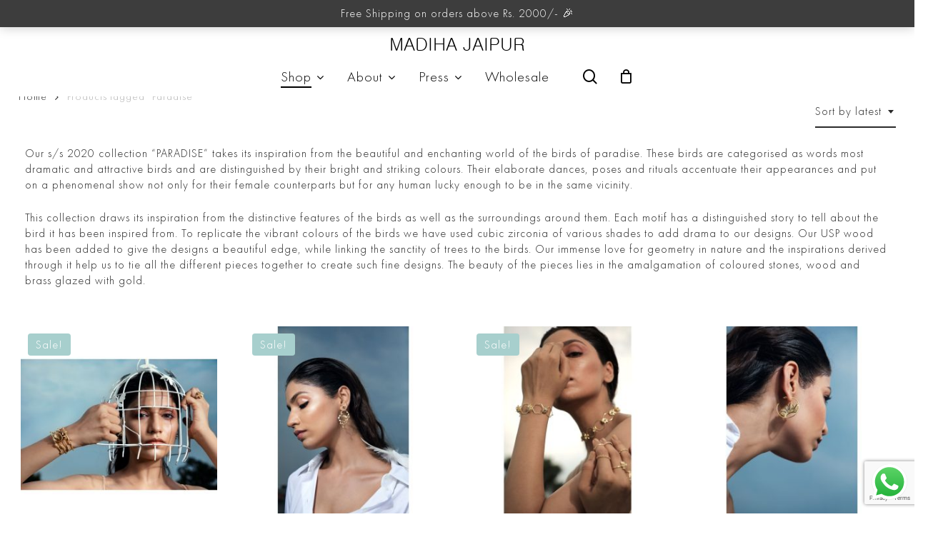

--- FILE ---
content_type: text/html; charset=UTF-8
request_url: https://www.madihajaipur.com/tag/paradise/
body_size: 30518
content:
<!doctype html>
<html lang="en-US" class="no-js">
<head>
	<meta charset="UTF-8">
	<meta name="viewport" content="width=device-width, initial-scale=1, maximum-scale=1, user-scalable=0" /><meta name='robots' content='index, follow, max-image-preview:large, max-snippet:-1, max-video-preview:-1' />
	<style>img:is([sizes="auto" i], [sizes^="auto," i]) { contain-intrinsic-size: 3000px 1500px }</style>
	
	<!-- This site is optimized with the Yoast SEO plugin v24.5 - https://yoast.com/wordpress/plugins/seo/ -->
	<title>Paradise - MADIHA JAIPUR</title>
	<link rel="canonical" href="https://www.madihajaipur.com/tag/paradise/" />
	<link rel="next" href="https://www.madihajaipur.com/tag/paradise/page/2/" />
	<meta property="og:locale" content="en_US" />
	<meta property="og:type" content="article" />
	<meta property="og:title" content="Paradise - MADIHA JAIPUR" />
	<meta property="og:description" content="Our s/s 2020 collection &#8220;PARADISE&#8221; takes its inspiration from the beautiful and enchanting world of the birds of paradise. These birds are categorised as words most dramatic and attractive birds and are distinguished by their bright and striking colours. Their elaborate dances, poses and rituals accentuate their appearances and put on a phenomenal show not only for their female counterparts but for any human lucky enough to be in the same vicinity. This collection draws its inspiration from the distinctive features of the birds as well as the surroundings around them. Each motif has a distinguished story to tell about the bird it has been inspired from. To replicate the vibrant colours of the birds we have used cubic zirconia of various shades to add drama to our designs. Our USP wood has been added to give the designs a beautiful edge, while linking the sanctity of trees to the birds. Our immense love for geometry in nature and the inspirations derived through it help us to tie all the different pieces together to create such fine designs. The beauty of the pieces lies in the amalgamation of coloured stones, wood and brass glazed with gold." />
	<meta property="og:url" content="https://www.madihajaipur.com/tag/paradise/" />
	<meta property="og:site_name" content="MADIHA JAIPUR" />
	<meta name="twitter:card" content="summary_large_image" />
	<script type="application/ld+json" class="yoast-schema-graph">{"@context":"https://schema.org","@graph":[{"@type":"CollectionPage","@id":"https://www.madihajaipur.com/tag/paradise/","url":"https://www.madihajaipur.com/tag/paradise/","name":"Paradise - MADIHA JAIPUR","isPartOf":{"@id":"https://www.madihajaipur.com/#website"},"primaryImageOfPage":{"@id":"https://www.madihajaipur.com/tag/paradise/#primaryimage"},"image":{"@id":"https://www.madihajaipur.com/tag/paradise/#primaryimage"},"thumbnailUrl":"https://www.madihajaipur.com/wp-content/uploads/2020/07/MJBP20B1.jpg","breadcrumb":{"@id":"https://www.madihajaipur.com/tag/paradise/#breadcrumb"},"inLanguage":"en-US"},{"@type":"ImageObject","inLanguage":"en-US","@id":"https://www.madihajaipur.com/tag/paradise/#primaryimage","url":"https://www.madihajaipur.com/wp-content/uploads/2020/07/MJBP20B1.jpg","contentUrl":"https://www.madihajaipur.com/wp-content/uploads/2020/07/MJBP20B1.jpg","width":950,"height":950},{"@type":"BreadcrumbList","@id":"https://www.madihajaipur.com/tag/paradise/#breadcrumb","itemListElement":[{"@type":"ListItem","position":1,"name":"Home","item":"https://www.madihajaipur.com/"},{"@type":"ListItem","position":2,"name":"Paradise"}]},{"@type":"WebSite","@id":"https://www.madihajaipur.com/#website","url":"https://www.madihajaipur.com/","name":"MADIHA JAIPUR","description":"","potentialAction":[{"@type":"SearchAction","target":{"@type":"EntryPoint","urlTemplate":"https://www.madihajaipur.com/?s={search_term_string}"},"query-input":{"@type":"PropertyValueSpecification","valueRequired":true,"valueName":"search_term_string"}}],"inLanguage":"en-US"}]}</script>
	<!-- / Yoast SEO plugin. -->


<link rel='dns-prefetch' href='//fonts.googleapis.com' />
<link rel="alternate" type="application/rss+xml" title="MADIHA JAIPUR &raquo; Feed" href="https://www.madihajaipur.com/feed/" />
<link rel="alternate" type="application/rss+xml" title="MADIHA JAIPUR &raquo; Comments Feed" href="https://www.madihajaipur.com/comments/feed/" />
<link rel="alternate" type="application/rss+xml" title="MADIHA JAIPUR &raquo; Paradise Tag Feed" href="https://www.madihajaipur.com/tag/paradise/feed/" />
<style type="text/css">.brave_popup{display:none}</style><script data-no-optimize="1"> var brave_popup_data = {}; var bravepop_emailValidation=false; var brave_popup_videos = {};  var brave_popup_formData = {};var brave_popup_adminUser = false; var brave_popup_pageInfo = {"type":"tax","pageID":246,"singleType":"product_tag"};  var bravepop_emailSuggestions={};</script><link rel="preload" href="https://www.madihajaipur.com/wp-content/themes/salient/css/fonts/icomoon.woff?v=1.1" as="font" type="font/woff" crossorigin="anonymous"><link rel='stylesheet' id='wp-customer-reviews-3-frontend-css' href='https://www.madihajaipur.com/wp-content/plugins/wp-customer-reviews/css/wp-customer-reviews.css?ver=3.7.3' type='text/css' media='all' />
<link rel='stylesheet' id='ht_ctc_main_css-css' href='https://www.madihajaipur.com/wp-content/plugins/click-to-chat-for-whatsapp/new/inc/assets/css/main.css?ver=4.24' type='text/css' media='all' />
<link rel='stylesheet' id='sbi_styles-css' href='https://www.madihajaipur.com/wp-content/plugins/instagram-feed/css/sbi-styles.min.css?ver=6.7.1' type='text/css' media='all' />
<style id='classic-theme-styles-inline-css' type='text/css'>
/*! This file is auto-generated */
.wp-block-button__link{color:#fff;background-color:#32373c;border-radius:9999px;box-shadow:none;text-decoration:none;padding:calc(.667em + 2px) calc(1.333em + 2px);font-size:1.125em}.wp-block-file__button{background:#32373c;color:#fff;text-decoration:none}
</style>
<style id='global-styles-inline-css' type='text/css'>
:root{--wp--preset--aspect-ratio--square: 1;--wp--preset--aspect-ratio--4-3: 4/3;--wp--preset--aspect-ratio--3-4: 3/4;--wp--preset--aspect-ratio--3-2: 3/2;--wp--preset--aspect-ratio--2-3: 2/3;--wp--preset--aspect-ratio--16-9: 16/9;--wp--preset--aspect-ratio--9-16: 9/16;--wp--preset--color--black: #000000;--wp--preset--color--cyan-bluish-gray: #abb8c3;--wp--preset--color--white: #ffffff;--wp--preset--color--pale-pink: #f78da7;--wp--preset--color--vivid-red: #cf2e2e;--wp--preset--color--luminous-vivid-orange: #ff6900;--wp--preset--color--luminous-vivid-amber: #fcb900;--wp--preset--color--light-green-cyan: #7bdcb5;--wp--preset--color--vivid-green-cyan: #00d084;--wp--preset--color--pale-cyan-blue: #8ed1fc;--wp--preset--color--vivid-cyan-blue: #0693e3;--wp--preset--color--vivid-purple: #9b51e0;--wp--preset--gradient--vivid-cyan-blue-to-vivid-purple: linear-gradient(135deg,rgba(6,147,227,1) 0%,rgb(155,81,224) 100%);--wp--preset--gradient--light-green-cyan-to-vivid-green-cyan: linear-gradient(135deg,rgb(122,220,180) 0%,rgb(0,208,130) 100%);--wp--preset--gradient--luminous-vivid-amber-to-luminous-vivid-orange: linear-gradient(135deg,rgba(252,185,0,1) 0%,rgba(255,105,0,1) 100%);--wp--preset--gradient--luminous-vivid-orange-to-vivid-red: linear-gradient(135deg,rgba(255,105,0,1) 0%,rgb(207,46,46) 100%);--wp--preset--gradient--very-light-gray-to-cyan-bluish-gray: linear-gradient(135deg,rgb(238,238,238) 0%,rgb(169,184,195) 100%);--wp--preset--gradient--cool-to-warm-spectrum: linear-gradient(135deg,rgb(74,234,220) 0%,rgb(151,120,209) 20%,rgb(207,42,186) 40%,rgb(238,44,130) 60%,rgb(251,105,98) 80%,rgb(254,248,76) 100%);--wp--preset--gradient--blush-light-purple: linear-gradient(135deg,rgb(255,206,236) 0%,rgb(152,150,240) 100%);--wp--preset--gradient--blush-bordeaux: linear-gradient(135deg,rgb(254,205,165) 0%,rgb(254,45,45) 50%,rgb(107,0,62) 100%);--wp--preset--gradient--luminous-dusk: linear-gradient(135deg,rgb(255,203,112) 0%,rgb(199,81,192) 50%,rgb(65,88,208) 100%);--wp--preset--gradient--pale-ocean: linear-gradient(135deg,rgb(255,245,203) 0%,rgb(182,227,212) 50%,rgb(51,167,181) 100%);--wp--preset--gradient--electric-grass: linear-gradient(135deg,rgb(202,248,128) 0%,rgb(113,206,126) 100%);--wp--preset--gradient--midnight: linear-gradient(135deg,rgb(2,3,129) 0%,rgb(40,116,252) 100%);--wp--preset--font-size--small: 13px;--wp--preset--font-size--medium: 20px;--wp--preset--font-size--large: 36px;--wp--preset--font-size--x-large: 42px;--wp--preset--spacing--20: 0.44rem;--wp--preset--spacing--30: 0.67rem;--wp--preset--spacing--40: 1rem;--wp--preset--spacing--50: 1.5rem;--wp--preset--spacing--60: 2.25rem;--wp--preset--spacing--70: 3.38rem;--wp--preset--spacing--80: 5.06rem;--wp--preset--shadow--natural: 6px 6px 9px rgba(0, 0, 0, 0.2);--wp--preset--shadow--deep: 12px 12px 50px rgba(0, 0, 0, 0.4);--wp--preset--shadow--sharp: 6px 6px 0px rgba(0, 0, 0, 0.2);--wp--preset--shadow--outlined: 6px 6px 0px -3px rgba(255, 255, 255, 1), 6px 6px rgba(0, 0, 0, 1);--wp--preset--shadow--crisp: 6px 6px 0px rgba(0, 0, 0, 1);}:where(.is-layout-flex){gap: 0.5em;}:where(.is-layout-grid){gap: 0.5em;}body .is-layout-flex{display: flex;}.is-layout-flex{flex-wrap: wrap;align-items: center;}.is-layout-flex > :is(*, div){margin: 0;}body .is-layout-grid{display: grid;}.is-layout-grid > :is(*, div){margin: 0;}:where(.wp-block-columns.is-layout-flex){gap: 2em;}:where(.wp-block-columns.is-layout-grid){gap: 2em;}:where(.wp-block-post-template.is-layout-flex){gap: 1.25em;}:where(.wp-block-post-template.is-layout-grid){gap: 1.25em;}.has-black-color{color: var(--wp--preset--color--black) !important;}.has-cyan-bluish-gray-color{color: var(--wp--preset--color--cyan-bluish-gray) !important;}.has-white-color{color: var(--wp--preset--color--white) !important;}.has-pale-pink-color{color: var(--wp--preset--color--pale-pink) !important;}.has-vivid-red-color{color: var(--wp--preset--color--vivid-red) !important;}.has-luminous-vivid-orange-color{color: var(--wp--preset--color--luminous-vivid-orange) !important;}.has-luminous-vivid-amber-color{color: var(--wp--preset--color--luminous-vivid-amber) !important;}.has-light-green-cyan-color{color: var(--wp--preset--color--light-green-cyan) !important;}.has-vivid-green-cyan-color{color: var(--wp--preset--color--vivid-green-cyan) !important;}.has-pale-cyan-blue-color{color: var(--wp--preset--color--pale-cyan-blue) !important;}.has-vivid-cyan-blue-color{color: var(--wp--preset--color--vivid-cyan-blue) !important;}.has-vivid-purple-color{color: var(--wp--preset--color--vivid-purple) !important;}.has-black-background-color{background-color: var(--wp--preset--color--black) !important;}.has-cyan-bluish-gray-background-color{background-color: var(--wp--preset--color--cyan-bluish-gray) !important;}.has-white-background-color{background-color: var(--wp--preset--color--white) !important;}.has-pale-pink-background-color{background-color: var(--wp--preset--color--pale-pink) !important;}.has-vivid-red-background-color{background-color: var(--wp--preset--color--vivid-red) !important;}.has-luminous-vivid-orange-background-color{background-color: var(--wp--preset--color--luminous-vivid-orange) !important;}.has-luminous-vivid-amber-background-color{background-color: var(--wp--preset--color--luminous-vivid-amber) !important;}.has-light-green-cyan-background-color{background-color: var(--wp--preset--color--light-green-cyan) !important;}.has-vivid-green-cyan-background-color{background-color: var(--wp--preset--color--vivid-green-cyan) !important;}.has-pale-cyan-blue-background-color{background-color: var(--wp--preset--color--pale-cyan-blue) !important;}.has-vivid-cyan-blue-background-color{background-color: var(--wp--preset--color--vivid-cyan-blue) !important;}.has-vivid-purple-background-color{background-color: var(--wp--preset--color--vivid-purple) !important;}.has-black-border-color{border-color: var(--wp--preset--color--black) !important;}.has-cyan-bluish-gray-border-color{border-color: var(--wp--preset--color--cyan-bluish-gray) !important;}.has-white-border-color{border-color: var(--wp--preset--color--white) !important;}.has-pale-pink-border-color{border-color: var(--wp--preset--color--pale-pink) !important;}.has-vivid-red-border-color{border-color: var(--wp--preset--color--vivid-red) !important;}.has-luminous-vivid-orange-border-color{border-color: var(--wp--preset--color--luminous-vivid-orange) !important;}.has-luminous-vivid-amber-border-color{border-color: var(--wp--preset--color--luminous-vivid-amber) !important;}.has-light-green-cyan-border-color{border-color: var(--wp--preset--color--light-green-cyan) !important;}.has-vivid-green-cyan-border-color{border-color: var(--wp--preset--color--vivid-green-cyan) !important;}.has-pale-cyan-blue-border-color{border-color: var(--wp--preset--color--pale-cyan-blue) !important;}.has-vivid-cyan-blue-border-color{border-color: var(--wp--preset--color--vivid-cyan-blue) !important;}.has-vivid-purple-border-color{border-color: var(--wp--preset--color--vivid-purple) !important;}.has-vivid-cyan-blue-to-vivid-purple-gradient-background{background: var(--wp--preset--gradient--vivid-cyan-blue-to-vivid-purple) !important;}.has-light-green-cyan-to-vivid-green-cyan-gradient-background{background: var(--wp--preset--gradient--light-green-cyan-to-vivid-green-cyan) !important;}.has-luminous-vivid-amber-to-luminous-vivid-orange-gradient-background{background: var(--wp--preset--gradient--luminous-vivid-amber-to-luminous-vivid-orange) !important;}.has-luminous-vivid-orange-to-vivid-red-gradient-background{background: var(--wp--preset--gradient--luminous-vivid-orange-to-vivid-red) !important;}.has-very-light-gray-to-cyan-bluish-gray-gradient-background{background: var(--wp--preset--gradient--very-light-gray-to-cyan-bluish-gray) !important;}.has-cool-to-warm-spectrum-gradient-background{background: var(--wp--preset--gradient--cool-to-warm-spectrum) !important;}.has-blush-light-purple-gradient-background{background: var(--wp--preset--gradient--blush-light-purple) !important;}.has-blush-bordeaux-gradient-background{background: var(--wp--preset--gradient--blush-bordeaux) !important;}.has-luminous-dusk-gradient-background{background: var(--wp--preset--gradient--luminous-dusk) !important;}.has-pale-ocean-gradient-background{background: var(--wp--preset--gradient--pale-ocean) !important;}.has-electric-grass-gradient-background{background: var(--wp--preset--gradient--electric-grass) !important;}.has-midnight-gradient-background{background: var(--wp--preset--gradient--midnight) !important;}.has-small-font-size{font-size: var(--wp--preset--font-size--small) !important;}.has-medium-font-size{font-size: var(--wp--preset--font-size--medium) !important;}.has-large-font-size{font-size: var(--wp--preset--font-size--large) !important;}.has-x-large-font-size{font-size: var(--wp--preset--font-size--x-large) !important;}
:where(.wp-block-post-template.is-layout-flex){gap: 1.25em;}:where(.wp-block-post-template.is-layout-grid){gap: 1.25em;}
:where(.wp-block-columns.is-layout-flex){gap: 2em;}:where(.wp-block-columns.is-layout-grid){gap: 2em;}
:root :where(.wp-block-pullquote){font-size: 1.5em;line-height: 1.6;}
</style>
<link rel='stylesheet' id='allow-webp-image-css' href='https://www.madihajaipur.com/wp-content/plugins/allow-webp-image/public/css/allow-webp-image-public.css?ver=1.0.1' type='text/css' media='all' />
<link rel='stylesheet' id='contact-form-7-css' href='https://www.madihajaipur.com/wp-content/plugins/contact-form-7/includes/css/styles.css?ver=6.0.6' type='text/css' media='all' />
<link rel='stylesheet' id='woocommerce-layout-css' href='https://www.madihajaipur.com/wp-content/plugins/woocommerce/assets/css/woocommerce-layout.css?ver=10.3.5' type='text/css' media='all' />
<link rel='stylesheet' id='woocommerce-smallscreen-css' href='https://www.madihajaipur.com/wp-content/plugins/woocommerce/assets/css/woocommerce-smallscreen.css?ver=10.3.5' type='text/css' media='only screen and (max-width: 768px)' />
<link rel='stylesheet' id='woocommerce-general-css' href='https://www.madihajaipur.com/wp-content/plugins/woocommerce/assets/css/woocommerce.css?ver=10.3.5' type='text/css' media='all' />
<style id='woocommerce-inline-inline-css' type='text/css'>
.woocommerce form .form-row .required { visibility: visible; }
</style>
<link rel='stylesheet' id='conditional-paymentsdebug-style-css' href='https://www.madihajaipur.com/wp-content/plugins/conditional-payments/public/css/dscpw-debug.css?ver=all' type='text/css' media='all' />
<link rel='stylesheet' id='brands-styles-css' href='https://www.madihajaipur.com/wp-content/plugins/woocommerce/assets/css/brands.css?ver=10.3.5' type='text/css' media='all' />
<link rel='stylesheet' id='woosb-frontend-css' href='https://www.madihajaipur.com/wp-content/plugins/woo-product-bundle/assets/css/frontend.css?ver=8.1.7' type='text/css' media='all' />
<link rel='stylesheet' id='font-awesome-css' href='https://www.madihajaipur.com/wp-content/themes/salient/css/font-awesome-legacy.min.css?ver=4.7.1' type='text/css' media='all' />
<link rel='stylesheet' id='salient-grid-system-css' href='https://www.madihajaipur.com/wp-content/themes/salient/css/grid-system.css?ver=13.0.5' type='text/css' media='all' />
<link rel='stylesheet' id='main-styles-css' href='https://www.madihajaipur.com/wp-content/themes/salient/css/style.css?ver=13.0.5' type='text/css' media='all' />
<style id='main-styles-inline-css' type='text/css'>
html:not(.page-trans-loaded) { background-color: #ffffff; }
</style>
<link rel='stylesheet' id='nectar-header-layout-centered-menu-under-logo-css' href='https://www.madihajaipur.com/wp-content/themes/salient/css/header/header-layout-centered-menu-under-logo.css?ver=13.0.5' type='text/css' media='all' />
<link rel='stylesheet' id='nectar_default_font_open_sans-css' href='https://fonts.googleapis.com/css?family=Open+Sans%3A300%2C400%2C600%2C700&#038;subset=latin%2Clatin-ext&#038;display=swap' type='text/css' media='all' />
<link rel='stylesheet' id='nectar-blog-auto-masonry-meta-overlaid-spaced-css' href='https://www.madihajaipur.com/wp-content/themes/salient/css/blog/auto-masonry-meta-overlaid-spaced.css?ver=13.0.5' type='text/css' media='all' />
<link rel='stylesheet' id='responsive-css' href='https://www.madihajaipur.com/wp-content/themes/salient/css/responsive.css?ver=13.0.5' type='text/css' media='all' />
<link rel='stylesheet' id='nectar-product-style-minimal-css' href='https://www.madihajaipur.com/wp-content/themes/salient/css/third-party/woocommerce/product-style-minimal.css?ver=13.0.5' type='text/css' media='all' />
<link rel='stylesheet' id='woocommerce-css' href='https://www.madihajaipur.com/wp-content/themes/salient/css/woocommerce.css?ver=13.0.5' type='text/css' media='all' />
<link rel='stylesheet' id='select2-css' href='https://www.madihajaipur.com/wp-content/plugins/woocommerce/assets/css/select2.css?ver=10.3.5' type='text/css' media='all' />
<link rel='stylesheet' id='skin-material-css' href='https://www.madihajaipur.com/wp-content/themes/salient/css/skin-material.css?ver=13.0.5' type='text/css' media='all' />
<link rel='stylesheet' id='salient-wp-menu-dynamic-css' href='https://www.madihajaipur.com/wp-content/uploads/salient/menu-dynamic.css?ver=13186' type='text/css' media='all' />
<link rel='stylesheet' id='nectar-widget-posts-css' href='https://www.madihajaipur.com/wp-content/themes/salient/css/elements/widget-nectar-posts.css?ver=13.0.5' type='text/css' media='all' />
<link rel='stylesheet' id='dynamic-css-css' href='https://www.madihajaipur.com/wp-content/themes/salient/css/salient-dynamic-styles.css?ver=58820' type='text/css' media='all' />
<style id='dynamic-css-inline-css' type='text/css'>
#page-header-bg h1,#page-header-bg .subheader,.nectar-box-roll .overlaid-content h1,.nectar-box-roll .overlaid-content .subheader,#page-header-bg #portfolio-nav a i,body .section-title #portfolio-nav a:hover i,.page-header-no-bg h1,.page-header-no-bg span,#page-header-bg #portfolio-nav a i,#page-header-bg span,#page-header-bg #single-below-header a:hover,#page-header-bg #single-below-header a:focus,#page-header-bg.fullscreen-header .author-section a{color:#020101!important;}body #page-header-bg .pinterest-share i,body #page-header-bg .facebook-share i,body #page-header-bg .linkedin-share i,body #page-header-bg .twitter-share i,body #page-header-bg .google-plus-share i,body #page-header-bg .icon-salient-heart,body #page-header-bg .icon-salient-heart-2{color:#020101;}#page-header-bg[data-post-hs="default_minimal"] .inner-wrap > a:not(:hover){color:#020101;border-color:rgba(2,1,1,0.4);}.single #page-header-bg #single-below-header > span{border-color:rgba(2,1,1,0.4);}body .section-title #portfolio-nav a:hover i{opacity:0.75;}.single #page-header-bg .blog-title #single-meta .nectar-social.hover > div a,.single #page-header-bg .blog-title #single-meta > div a,.single #page-header-bg .blog-title #single-meta ul .n-shortcode a,#page-header-bg .blog-title #single-meta .nectar-social.hover .share-btn{border-color:rgba(2,1,1,0.4);}.single #page-header-bg .blog-title #single-meta .nectar-social.hover > div a:hover,#page-header-bg .blog-title #single-meta .nectar-social.hover .share-btn:hover,.single #page-header-bg .blog-title #single-meta div > a:hover,.single #page-header-bg .blog-title #single-meta ul .n-shortcode a:hover,.single #page-header-bg .blog-title #single-meta ul li:not(.meta-share-count):hover > a{border-color:rgba(2,1,1,1);}.single #page-header-bg #single-meta div span,.single #page-header-bg #single-meta > div a,.single #page-header-bg #single-meta > div i{color:#020101!important;}.single #page-header-bg #single-meta ul .meta-share-count .nectar-social a i{color:rgba(2,1,1,0.7)!important;}.single #page-header-bg #single-meta ul .meta-share-count .nectar-social a:hover i{color:rgba(2,1,1,1)!important;}@media only screen and (min-width:1000px){.page-submenu > .full-width-section,.page-submenu .full-width-content,.full-width-content.blog-fullwidth-wrap,.wpb_row.full-width-content,body .full-width-section .row-bg-wrap,body .full-width-section > .nectar-shape-divider-wrap,body .full-width-section > .video-color-overlay,body[data-aie="zoom-out"] .first-section .row-bg-wrap,body[data-aie="long-zoom-out"] .first-section .row-bg-wrap,body[data-aie="zoom-out"] .top-level.full-width-section .row-bg-wrap,body[data-aie="long-zoom-out"] .top-level.full-width-section .row-bg-wrap,body .full-width-section.parallax_section .row-bg-wrap{margin-left:calc(-50vw + 2px);margin-left:calc(-50vw + var(--scroll-bar-w)/2 + 2px);left:calc(50% - 1px);width:calc(100vw - 2px);width:calc(100vw - var(--scroll-bar-w) - 2px);}body{padding-bottom:1px;}.container-wrap{padding-right:1px;padding-left:1px;padding-bottom:1px;}#footer-outer[data-full-width="1"]{padding-right:1px;padding-left:1px;}body[data-footer-reveal="1"] #footer-outer{bottom:1px;}#slide-out-widget-area.fullscreen .bottom-text[data-has-desktop-social="false"],#slide-out-widget-area.fullscreen-alt .bottom-text[data-has-desktop-social="false"]{bottom:29px;}#header-outer,body #header-outer-bg-only{box-shadow:none;-webkit-box-shadow:none;}.slide-out-hover-icon-effect.small,.slide-out-hover-icon-effect:not(.small){margin-top:1px;margin-right:1px;}#slide-out-widget-area-bg.fullscreen-alt{padding:1px;}#slide-out-widget-area.slide-out-from-right-hover{margin-right:1px;}.orbit-wrapper div.slider-nav span.left,.swiper-container .slider-prev{margin-left:1px;}.orbit-wrapper div.slider-nav span.right,.swiper-container .slider-next{margin-right:1px;}.admin-bar #slide-out-widget-area-bg.fullscreen-alt{padding-top:33px;}#header-outer,[data-hhun="1"] #header-outer.detached:not(.scrolling),#slide-out-widget-area.fullscreen .bottom-text{margin-top:1px;padding-right:1px;padding-left:1px;}#nectar_fullscreen_rows{margin-top:1px;}#slide-out-widget-area.fullscreen .off-canvas-social-links{padding-right:1px;}#slide-out-widget-area.fullscreen .off-canvas-social-links,#slide-out-widget-area.fullscreen .bottom-text{padding-bottom:1px;}body[data-button-style] .section-down-arrow,.scroll-down-wrap.no-border .section-down-arrow,[data-full-width="true"][data-fullscreen="true"] .swiper-wrapper .slider-down-arrow{bottom:calc(16px + 1px);}.ascend #search-outer #search #close,#page-header-bg .pagination-navigation{margin-right:1px;}#to-top{right:18px;margin-bottom:1px;}body[data-header-color="light"] #header-outer:not(.transparent) .sf-menu > li > ul{border-top:none;}.nectar-social.fixed{margin-bottom:1px;margin-right:1px;}.page-submenu.stuck{padding-left:1px;padding-right:1px;}#fp-nav{padding-right:1px;}.body-border-left{background-color:#ffffff;width:1px;}.body-border-right{background-color:#ffffff;width:1px;}.body-border-bottom{background-color:#ffffff;height:1px;}.body-border-top{background-color:#ffffff;height:1px;}}#header-outer:not([data-using-secondary="1"]):not(.transparent),body.ascend #search-outer,body[data-slide-out-widget-area-style="fullscreen-alt"] #header-outer:not([data-using-secondary="1"]),#nectar_fullscreen_rows,body #slide-out-widget-area-bg{margin-top:0!important;}.body-border-top{z-index:9997;}body:not(.material) #slide-out-widget-area.slide-out-from-right{z-index:9997;}body #header-outer,body[data-slide-out-widget-area-style="slide-out-from-right-hover"] #header-outer{z-index:9998;}@media only screen and (min-width:1000px){body[data-user-set-ocm="off"].material #header-outer[data-full-width="true"],body[data-user-set-ocm="off"].ascend #header-outer{z-index:10010;}}@media only screen and (min-width:1000px){body #slide-out-widget-area.slide-out-from-right-hover{z-index:9996;}#header-outer[data-full-width="true"]:not([data-transparent-header="true"]) header > .container,#header-outer[data-full-width="true"][data-transparent-header="true"].pseudo-data-transparent header > .container{padding-left:0;padding-right:0;}}@media only screen and (max-width:1080px) and (min-width:1000px){.ascend[data-slide-out-widget-area="true"] #header-outer[data-full-width="true"]:not([data-transparent-header="true"]) header > .container{padding-left:0;padding-right:0;}}body[data-header-search="false"][data-slide-out-widget-area="false"].ascend #header-outer[data-full-width="true"][data-cart="true"]:not([data-transparent-header="true"]) header > .container{padding-right:28px;}body[data-slide-out-widget-area-style="slide-out-from-right"] #header-outer[data-header-resize="0"]{-webkit-transition:-webkit-transform 0.7s cubic-bezier(0.645,0.045,0.355,1),background-color 0.3s cubic-bezier(0.215,0.61,0.355,1),box-shadow 0.40s ease,margin 0.3s cubic-bezier(0.215,0.61,0.355,1)!important;transition:transform 0.7s cubic-bezier(0.645,0.045,0.355,1),background-color 0.3s cubic-bezier(0.215,0.61,0.355,1),box-shadow 0.40s ease,margin 0.3s cubic-bezier(0.215,0.61,0.355,1)!important;}@media only screen and (min-width:1000px){body div.portfolio-items[data-gutter*="px"][data-col-num="elastic"]{padding:0!important;}}body #header-outer[data-transparent-header="true"].transparent{transition:none;-webkit-transition:none;}body[data-slide-out-widget-area-style="fullscreen-alt"] #header-outer{transition:background-color 0.3s cubic-bezier(0.215,0.61,0.355,1);-webkit-transition:background-color 0.3s cubic-bezier(0.215,0.61,0.355,1);}@media only screen and (min-width:1000px){body.ascend[data-slide-out-widget-area="false"] #header-outer[data-header-resize="0"][data-cart="true"]:not(.transparent){z-index:100000;}}@media only screen and (min-width:1000px){body #ajax-content-wrap.no-scroll{min-height:calc(100vh - 122px);height:calc(100vh - 122px)!important;}}@media only screen and (min-width:1000px){#page-header-wrap.fullscreen-header,#page-header-wrap.fullscreen-header #page-header-bg,html:not(.nectar-box-roll-loaded) .nectar-box-roll > #page-header-bg.fullscreen-header,.nectar_fullscreen_zoom_recent_projects,#nectar_fullscreen_rows:not(.afterLoaded) > div{height:calc(100vh - 121px);}.wpb_row.vc_row-o-full-height.top-level,.wpb_row.vc_row-o-full-height.top-level > .col.span_12{min-height:calc(100vh - 121px);}html:not(.nectar-box-roll-loaded) .nectar-box-roll > #page-header-bg.fullscreen-header{top:122px;}.nectar-slider-wrap[data-fullscreen="true"]:not(.loaded),.nectar-slider-wrap[data-fullscreen="true"]:not(.loaded) .swiper-container{height:calc(100vh - 120px)!important;}.admin-bar .nectar-slider-wrap[data-fullscreen="true"]:not(.loaded),.admin-bar .nectar-slider-wrap[data-fullscreen="true"]:not(.loaded) .swiper-container{height:calc(100vh - 120px - 32px)!important;}}.woocommerce.single-product #single-meta{position:relative!important;top:0!important;margin:0;left:8px;height:auto;}.woocommerce.single-product #single-meta:after{display:block;content:" ";clear:both;height:1px;}.woocommerce ul.products li.product.material,.woocommerce-page ul.products li.product.material{background-color:#ffffff;}.woocommerce ul.products li.product.minimal .product-wrap,.woocommerce ul.products li.product.minimal .background-color-expand,.woocommerce-page ul.products li.product.minimal .product-wrap,.woocommerce-page ul.products li.product.minimal .background-color-expand{background-color:#ffffff;}.screen-reader-text,.nectar-skip-to-content:not(:focus){border:0;clip:rect(1px,1px,1px,1px);clip-path:inset(50%);height:1px;margin:-1px;overflow:hidden;padding:0;position:absolute!important;width:1px;word-wrap:normal!important;}
@font-face {
    font-family: 'Futura';
    src: url('/wp-content/themes/salient/css/fonts/Futura.eot');
    src: url('/wp-content/themes/salient/css/fonts/Futura.woff2') format('woff2'),
        url('/wp-content/themes/salient/css/fonts/Futura.woff') format('woff'),
        url('/wp-content/themes/salient/css/fonts/Futura.ttf') format('truetype'),
        url('/wp-content/themes/salient/css/fonts/Futura.svg#Futura') format('svg');
    font-weight: normal;
    font-style: normal;
    font-display: swap;
}
@font-face {
    font-family: 'Gulim';
    src: url('/wp-content/themes/salient/css/fonts/Gulim.eot');
    src: url('/wp-content/themes/salient/css/fonts/Gulim.woff2') format('woff2'),
        url('/wp-content/themes/salient/css/fonts/Gulim.woff') format('woff'),
        url('/wp-content/themes/salient/css/fonts/Gulim.ttf') format('truetype'),
        url('/wp-content/themes/salient/css/fonts/Gulim.svg#Gulim') format('svg');
    font-weight: normal;
    font-style: normal;
    font-display: swap;
}
@media screen and (min-width: 900px) {
.container.main-content {
  margin-top: 60px;
}}
@media only screen and (min-width: 1000px) {
  #header-outer #logo, #header-outer .logo-spacing {
    margin-top: 40px;
    margin-bottom: 20px;
    position: relative;
  }
}
@media only screen and (min-width: 1px) and (max-width: 999px) {
  body #header-outer {
    margin-bottom: 0;
    padding: 2px 0;
    margin-top: 35px;
  }
    #header-outer #logo.no-image {
    font-size: 20px;
    line-height: 24px;
  }
  #header-outer:not([data-using-secondary="1"]):not(.transparent){ margin-top: 35px!important;}
}
#page-header-bg h1 {
  padding-bottom: 15px!important;
}
#header-outer {
  top: 10px !important;
  height: 125px;
}
#header-space {
  height: 0px !important;
}
.buy-now.button {
  padding: 19px 25.55% !important;
  transition: all 0.2s ease;
  background-color: #000 !important;
  width: 100%;
  color: #fff !important;
  font-size: 20px !important;
}
.woocommerce-store-notice__dismiss-link { display: none!important;}
#top{padding-top: 0px!important;}
.nav_desc {display: none !important;}
.woocommerce-product-attributes-item__label {
    font-weight: 400 !important;
}
.container-wrap{margin-bottom: 0px!important;}
.woocommerce.archive #page-header-wrap + .container-wrap {
    padding-top: 0px!important;
}
#page-header-wrap {
    height: 55px !important;
}
#header-outer[data-lhe="animated_underline"] header#top nav > ul > li > a::after, body.material #header-outer #search-outer #search input[type="text"] {
    border-color: 
    #fff !important;
}
#header-outer[data-lhe="animated_underline"] header#top nav > ul > li > a, header#top nav > ul > li[class*="button_solid_color"] > a, body #header-outer:not([data-lhe="animated_underline"]) header#top nav ul li[class*="button_solid_color"] a:hover, #header-outer[data-lhe="animated_underline"] header#top nav > ul > li[class*="button_bordered"] > a, header#top nav > ul > li[class*="button_bordered"] > a, body #header-outer.transparent header#top nav > ul > li[class*="button_bordered"] > a, body #header-outer:not([data-lhe="animated_underline"]) header#top nav ul li[class*="button_bordered"] a:hover, body #header-outer.transparent header#top nav > ul > li[class*="button_solid_color"] > a, #header-outer[data-lhe="animated_underline"] header#top nav > ul > li[class*="button_solid_color"] > a {
    margin-left: 15px;
    margin-right: 15px;
}
.woocommerce-message {color:#2b2b2b!important;}
.widget h4 {font-size:19px!important;}
#footer-outer #footer-widgets .col input[type="submit"] {
    
    font-family: inherit;
    font-size: 18px;
}
body .widget h4, body #footer-outer .widget h4 {
    font-family: futura,sans-serif;text-align:center;color:#625b71!important;
}
@media only screen and (min-width: 1000px) {
#footer-outer .row {
  padding: 30px 0;
}
.popupa{text-align: center; color: #aa221e; padding-top: 340px;}
}
#footer-outer[data-cols="1"] #copyright, #footer-outer #copyright[data-layout="centered"] {
    padding: 25px 0;
}
#footer-outer #copyright[data-layout="centered"] .col.span_5 {
    max-width: 100%;
    margin: 0 auto;
    padding-top: 15px;
}
body[data-footer-reveal="1"] #footer-outer {
    position: relative!important;}
#footer-outer[data-cols="1"] #copyright .col ul li {
    margin-bottom: 0px;
}
#footer-outer[data-cols="1"][data-disable-copyright="false"] #copyright {
    padding-bottom: 20px;
}
body a { color:  #7db0ad;}
.one-half { width: 47.5%; }
.one-third { width: 31.00%; }
 .one-half, .one-third {
    position: relative;
    margin-right: 2%;
    float: left;
    padding-bottom:15px;
}
.last {
    margin-right: 0 !important;
    clear: right;
}
textarea {
    max-width: 97%;
}
.oio{padding-bottom: 15px; max-width: 97%;}
.product_meta {display:none;}

ul li {
    padding: 2px;
}
.product_title.entry-title.nectar-inherit-default {
  font-size: 22px !important;
  line-height: 30px !important;
}
 .woocommerce div.product .summary p.price{font-size: 21px!important;
  line-height: 22px!important;}
@media only screen and (max-width: 767px) {
    .one-half, .one-third {
        width: 100%;
        margin-right: 0;
    }
    .product_title.entry-title.nectar-inherit-default {
  font-size: 17px !important;
  line-height: 23px !important;
}
    .popupa{text-align: center; color: #aa221e; padding-top: 240px;}
    .col.span_3{
    padding-top: 0px;}
    
}
.toggles[data-style="minimal_small"] .toggle > h3 a {font-size: 20px;
line-height: 30px;}
.yikes-custom-woo-tab-title.yikes-custom-woo-tab-title-other-information {display:none;}
div.product .woocommerce-tabs .full-width-content[data-tab-style="fullwidth"] ul.tabs {
    text-align: center;
    margin: 70px 0px 10px 0 !important;
}

@media only screen and (min-width: 1100px) {
#ppsPopupShell_100_439911 .ppsPopupInner{
        padding:60px;
    }
}
header#top nav > ul > li.megamenu > ul.sub-menu {
    max-width: 45% !important;
}
header#top nav > ul > li.megamenu > ul.sub-menu {
    right: 0px !important;
}
.woocommerce .woocommerce-breadcrumb {
    margin: 20px 0 1em;
    padding: 0;
    font-size: .92em;
    color: #767676;
}


header#top nav > ul > li.megamenu > ul > li > a {
    margin-bottom: 0px !important;
}

#footer-outer .widget {
    margin-bottom: 30px;
    margin: 0 50px;
}


#footer-outer #footer-widgets .col input[type="submit"] {
padding: 12px;}

#slide-1-layer-6 {border:1px solid #8acbc7!important;}
#slide-4-layer-6  {border:1px solid #000!important;}
#slide-5-layer-6 {border:1px solid #000!important;}

#slide-7-layer-6 {border:1px solid #8acbc7!important;}
#slide-8-layer-6  {border:1px solid #000!important;}
#slide-9-layer-6 {border:1px solid #000!important;}

.woocommerce-result-count {display:none!important;}


@media only screen and (max-width: 1000px){
.kii {

    width: 28px;
display: inline-block;
margin-left: 20px;
}}

@media only screen and (min-width: 1000px)  and (max-width: 1300px){
.kii {

    width: 38px;
display: inline-block;
margin-left: 34px;
}}
@media only screen and (min-width: 1300px){
.kii {

    width: 38px;
display: inline-block;
margin-left: 50px;
}}

#footer-outer #copyright p {
    line-height: 22px;
    margin-top: 15px;
}

.checkout #order_review .order-review tr th , .woocommerce .actions .button {
    
    font-family: inherit;
}
@media only screen and (min-width: 500px) {
.span_4{border-right: 1px solid #e4e6eb; height: 160px;border-bottom:none;}
.col:last-child { border-right: none !important;border-bottom:none;}
.popupa{padding-top: 340px;}    
}

@media only screen and (max-width: 500px) {
.span_4{border-right: none; border-bottom: 1px solid #e4e6eb; }
#mc4wp_form_widget-2 { padding-bottom: 20px;}
.col:last-child { border-right: none !important;border-bottom:none!important;}
}

.ppsPopupListsInner.ppsPopupInner {background:rgba(138, 203, 199,0.85)}
.ppsPopupListsInner.ppsPopupInner {background:('https://www.madihajaipur.com/wp-content/uploads/2021/05/779X524-1.jpg')!important;}

/*.ppsPopupListsInner.ppsPopupInner {background-image:url('/wp-content/uploads/2020/06/unnamed.jpg')!important;}*/
.alm-btn-wrap .more {
    font-family: inherit;
}

.koi {

    padding-top: 10px !important;

}

@media only screen and (max-width: 500px){
.social { text-align: center; margin-left: -20px !important;}
body .woocommerce .nectar-woo-flickity .flickity-slider .flickity-cell {width: 50%!important;}
#footer-outer .widget {margin: 0 0px;}
.subsee{color:#625b71;text-align:center;line-height:12px;font-size: 12px;}
.iom{font-size: 13px;}
   .popupa{padding-top: 200px;} 
}


@media only screen and (min-width: 1000px){
    .koila { padding-top: 10px;}
.koilaa{ padding-top: 10px;font-weight:bold;}  
 .slide-out-widget-area-toggle {display:none!important;}
 .koian{padding-top: 280px;}
}
 @media only screen and (max-width: 1000px){
.off-canvas-menu-container.mobile-only{display:none!important;}
.koian{padding-top: 140px;}     
 }

@media only screen and (min-width: 500px){
.subsee{color:#625b71;text-align:center;line-height:50px;}
}

#check_pincode, #shiprocket_pincode_check {display:none;}
body .container .woocommerce-message a.button {
    background-color: #8acbc7 !important;
    padding: 10px 20px 30px 20px !important;
}
p , input {
    font-family: futura,sans-serif!important;
}

#place_order2 , #place_order {
    font-family: inherit;
}
.woocommerce-Price-amount amount {font-weight:400!important;}
.woocommerce ul.products li.product.minimal .price {
    padding-top: 7px;
    margin-bottom: 0;
    color: 
    #000 !important;
}
.woocommerce-store-notice, p.demo_store {
    position: absolute;
    top: 0;
    left: 0;
    right: 0;
    margin: 0;
    width: 100%;
    font-size: 1em;
    padding: 0.5em 0;
    text-align: center;
    background-color: #3d3d3d;
color:#fff;
z-index: 99998;
box-shadow: 0 1px 1em rgba(0,0,0,.2);
display: none;}
p.woocommerce-store-notice.demo_store {
    position: fixed;
    top: 0;
}
.products li.product.minimal .product-add-to-cart a span {font-size: 13px;}
.woocommerce ul.products li.product .product-wrap img, .woocommerce-page ul.products li.product .product-wrap img {
    padding: 10px;
}
.xlwcty_wrap .xlwcty_order_details_2_col table tfoot tr:last-child td {
    font-size: 18px!important;
}
.xlwcty_clear_20 {
    display: none;
}
.xlwcty_wrap .xlwcty_imgBox .xlwcty_imgBox_w {
    display: none;
}
.xlwcty_wrap .xlwcty_imgBox.xlwcty_imgBox_1 .xlwcty_title{
    display: none;
}
.xlwcty_Box.xlwcty_imgBox.xlwcty_imgBox_1 {
    padding: 0px;
}
.switcher{line-height: 32px!important;}
.nav_desc {
    display: none;
}
body:not(.woocommerce-cart) .main-content table tr:nth-child(2n+1) {background:#fff!important;}
</style>
<link rel='stylesheet' id='redux-google-fonts-salient_redux-css' href='https://fonts.googleapis.com/css?family=Poppins%3A600%2C700&#038;subset=latin&#038;display=swap&#038;ver=1715074452' type='text/css' media='all' />
<script type="text/template" id="tmpl-variation-template">
	<div class="woocommerce-variation-description">{{{ data.variation.variation_description }}}</div>
	<div class="woocommerce-variation-price">{{{ data.variation.price_html }}}</div>
	<div class="woocommerce-variation-availability">{{{ data.variation.availability_html }}}</div>
</script>
<script type="text/template" id="tmpl-unavailable-variation-template">
	<p role="alert">Sorry, this product is unavailable. Please choose a different combination.</p>
</script>
<script type="text/javascript" id="jquery-core-js-extra">
/* <![CDATA[ */
var xlwcty = {"ajax_url":"https:\/\/www.madihajaipur.com\/wp-admin\/admin-ajax.php","version":"2.19.0","wc_version":"10.3.5"};
/* ]]> */
</script>
<script type="text/javascript" src="https://www.madihajaipur.com/wp-includes/js/jquery/jquery.min.js?ver=3.7.1" id="jquery-core-js"></script>
<script type="text/javascript" src="https://www.madihajaipur.com/wp-includes/js/jquery/jquery-migrate.min.js?ver=3.4.1" id="jquery-migrate-js"></script>
<script type="text/javascript" src="https://www.madihajaipur.com/wp-content/plugins/wp-customer-reviews/js/wp-customer-reviews.js?ver=3.7.3" id="wp-customer-reviews-3-frontend-js"></script>
<script type="text/javascript" src="https://www.madihajaipur.com/wp-content/plugins/allow-webp-image/public/js/allow-webp-image-public.js?ver=1.0.1" id="allow-webp-image-js"></script>
<script type="text/javascript" id="cartbounty-js-extra">
/* <![CDATA[ */
var cartbounty_co = {"save_custom_fields":"1","checkout_fields":"#email, #billing_email, #billing-country, #billing_country, #billing-first_name, #billing_first_name, #billing-last_name, #billing_last_name, #billing-company, #billing_company, #billing-address_1, #billing_address_1, #billing-address_2, #billing_address_2, #billing-city, #billing_city, #billing-state, #billing_state, #billing-postcode, #billing_postcode, #billing-phone, #billing_phone, #shipping-country, #shipping_country, #shipping-first_name, #shipping_first_name, #shipping-last_name, #shipping_last_name, #shipping-company, #shipping_company, #shipping-address_1, #shipping_address_1, #shipping-address_2, #shipping_address_2, #shipping-city, #shipping_city, #shipping-state, #shipping_state, #shipping-postcode, #shipping_postcode, #shipping-phone, #checkbox-control-1, #ship-to-different-address-checkbox, #checkbox-control-0, #createaccount, #checkbox-control-2, #order-notes textarea, #order_comments","custom_email_selectors":".cartbounty-custom-email-field, .login #username, .wpforms-container input[type=\"email\"], .sgpb-form input[type=\"email\"], .pum-container input[type=\"email\"], .nf-form-cont input[type=\"email\"], .wpcf7 input[type=\"email\"], .fluentform input[type=\"email\"], .sib_signup_form input[type=\"email\"], .mailpoet_form input[type=\"email\"], .tnp input[type=\"email\"], .om-element input[type=\"email\"], .om-holder input[type=\"email\"], .poptin-popup input[type=\"email\"], .gform_wrapper input[type=\"email\"], .paoc-popup input[type=\"email\"], .ays-pb-form input[type=\"email\"], .hustle-form input[type=\"email\"], .et_pb_section input[type=\"email\"], .brave_form_form input[type=\"email\"], .ppsPopupShell input[type=\"email\"], .xoo-el-container input[type=\"email\"], .xoo-el-container input[name=\"xoo-el-username\"]","custom_phone_selectors":".cartbounty-custom-phone-field, .wpforms-container input[type=\"tel\"], .sgpb-form input[type=\"tel\"], .nf-form-cont input[type=\"tel\"], .wpcf7 input[type=\"tel\"], .fluentform input[type=\"tel\"], .om-element input[type=\"tel\"], .om-holder input[type=\"tel\"], .poptin-popup input[type=\"tel\"], .gform_wrapper input[type=\"tel\"], .paoc-popup input[type=\"tel\"], .ays-pb-form input[type=\"tel\"], .hustle-form input[name=\"phone\"], .et_pb_section input[type=\"tel\"], .xoo-el-container input[type=\"tel\"]","custom_button_selectors":".cartbounty-add-to-cart, .add_to_cart_button, .ajax_add_to_cart, .single_add_to_cart_button, .yith-wfbt-submit-button","consent_field":"","email_validation":"^[^\\s@]+@[^\\s@]+\\.[^\\s@]{2,}$","phone_validation":"^[+0-9\\s]\\s?\\d[0-9\\s-.]{6,30}$","nonce":"6f79734737","ajaxurl":"https:\/\/www.madihajaipur.com\/wp-admin\/admin-ajax.php"};
/* ]]> */
</script>
<script type="text/javascript" src="https://www.madihajaipur.com/wp-content/plugins/woo-save-abandoned-carts/public/js/cartbounty-public.js?ver=8.7" id="cartbounty-js"></script>
<script type="text/javascript" src="https://www.madihajaipur.com/wp-content/plugins/woocommerce/assets/js/jquery-blockui/jquery.blockUI.min.js?ver=2.7.0-wc.10.3.5" id="wc-jquery-blockui-js" data-wp-strategy="defer"></script>
<script type="text/javascript" id="wc-add-to-cart-js-extra">
/* <![CDATA[ */
var wc_add_to_cart_params = {"ajax_url":"\/wp-admin\/admin-ajax.php","wc_ajax_url":"\/?wc-ajax=%%endpoint%%","i18n_view_cart":"View cart","cart_url":"https:\/\/www.madihajaipur.com\/cart\/","is_cart":"","cart_redirect_after_add":"no"};
/* ]]> */
</script>
<script type="text/javascript" src="https://www.madihajaipur.com/wp-content/plugins/woocommerce/assets/js/frontend/add-to-cart.min.js?ver=10.3.5" id="wc-add-to-cart-js" data-wp-strategy="defer"></script>
<script type="text/javascript" src="https://www.madihajaipur.com/wp-content/plugins/woocommerce/assets/js/js-cookie/js.cookie.min.js?ver=2.1.4-wc.10.3.5" id="wc-js-cookie-js" defer="defer" data-wp-strategy="defer"></script>
<script type="text/javascript" id="woocommerce-js-extra">
/* <![CDATA[ */
var woocommerce_params = {"ajax_url":"\/wp-admin\/admin-ajax.php","wc_ajax_url":"\/?wc-ajax=%%endpoint%%","i18n_password_show":"Show password","i18n_password_hide":"Hide password"};
/* ]]> */
</script>
<script type="text/javascript" src="https://www.madihajaipur.com/wp-content/plugins/woocommerce/assets/js/frontend/woocommerce.min.js?ver=10.3.5" id="woocommerce-js" defer="defer" data-wp-strategy="defer"></script>
<script type="text/javascript" src="https://www.madihajaipur.com/wp-content/plugins/js_composer_salient/assets/js/vendors/woocommerce-add-to-cart.js?ver=6.6.0" id="vc_woocommerce-add-to-cart-js-js"></script>
<script type="text/javascript" src="https://www.madihajaipur.com/wp-content/plugins/woocommerce/assets/js/select2/select2.full.min.js?ver=4.0.3-wc.10.3.5" id="wc-select2-js" defer="defer" data-wp-strategy="defer"></script>
<script type="text/javascript" src="https://www.madihajaipur.com/wp-includes/js/underscore.min.js?ver=1.13.7" id="underscore-js"></script>
<script type="text/javascript" id="wp-util-js-extra">
/* <![CDATA[ */
var _wpUtilSettings = {"ajax":{"url":"\/wp-admin\/admin-ajax.php"}};
/* ]]> */
</script>
<script type="text/javascript" src="https://www.madihajaipur.com/wp-includes/js/wp-util.min.js?ver=6.7.4" id="wp-util-js"></script>
<script type="text/javascript" id="wc-add-to-cart-variation-js-extra">
/* <![CDATA[ */
var wc_add_to_cart_variation_params = {"wc_ajax_url":"\/?wc-ajax=%%endpoint%%","i18n_no_matching_variations_text":"Sorry, no products matched your selection. Please choose a different combination.","i18n_make_a_selection_text":"Please select some product options before adding this product to your cart.","i18n_unavailable_text":"Sorry, this product is unavailable. Please choose a different combination.","i18n_reset_alert_text":"Your selection has been reset. Please select some product options before adding this product to your cart."};
/* ]]> */
</script>
<script type="text/javascript" src="https://www.madihajaipur.com/wp-content/plugins/woocommerce/assets/js/frontend/add-to-cart-variation.min.js?ver=10.3.5" id="wc-add-to-cart-variation-js" defer="defer" data-wp-strategy="defer"></script>
<link rel="https://api.w.org/" href="https://www.madihajaipur.com/wp-json/" /><link rel="alternate" title="JSON" type="application/json" href="https://www.madihajaipur.com/wp-json/wp/v2/product_tag/246" /><link rel="EditURI" type="application/rsd+xml" title="RSD" href="https://www.madihajaipur.com/xmlrpc.php?rsd" />
<meta name="generator" content="WordPress 6.7.4" />
<meta name="generator" content="WooCommerce 10.3.5" />
<!-- Instagram Feed CSS -->
<style type="text/css">
@media only screen and (max-width: 500px) {
.sbi_photo.sbi_imgLiquid_bgSize.sbi_imgLiquid_ready {height:100px;}
#sb_instagram.sbi_col_3 #sbi_images .sbi_item {width:33.33%!important;}
}
</style>
		<script>
			document.documentElement.className = document.documentElement.className.replace('no-js', 'js');
		</script>
				<style>
			.no-js img.lazyload {
				display: none;
			}

			figure.wp-block-image img.lazyloading {
				min-width: 150px;
			}

						.lazyload, .lazyloading {
				opacity: 0;
			}

			.lazyloaded {
				opacity: 1;
				transition: opacity 400ms;
				transition-delay: 0ms;
			}

					</style>
		<script type="text/javascript"> var root = document.getElementsByTagName( "html" )[0]; root.setAttribute( "class", "js" ); </script><script>
  (function(i,s,o,g,r,a,m){i['GoogleAnalyticsObject']=r;i[r]=i[r]||function(){
  (i[r].q=i[r].q||[]).push(arguments)},i[r].l=1*new Date();a=s.createElement(o),
  m=s.getElementsByTagName(o)[0];a.async=1;a.src=g;m.parentNode.insertBefore(a,m)
  })(window,document,'script','https://www.google-analytics.com/analytics.js','ga');

  ga('create', 'UA-104923267-1', 'auto');
  ga('send', 'pageview');

</script>	<noscript><style>.woocommerce-product-gallery{ opacity: 1 !important; }</style></noscript>
				<script  type="text/javascript">
				!function(f,b,e,v,n,t,s){if(f.fbq)return;n=f.fbq=function(){n.callMethod?
					n.callMethod.apply(n,arguments):n.queue.push(arguments)};if(!f._fbq)f._fbq=n;
					n.push=n;n.loaded=!0;n.version='2.0';n.queue=[];t=b.createElement(e);t.async=!0;
					t.src=v;s=b.getElementsByTagName(e)[0];s.parentNode.insertBefore(t,s)}(window,
					document,'script','https://connect.facebook.net/en_US/fbevents.js');
			</script>
			<!-- WooCommerce Facebook Integration Begin -->
			<script  type="text/javascript">

				fbq('init', '616905881822349', {}, {
    "agent": "woocommerce-10.3.5-3.4.0"
});

				fbq( 'track', 'PageView', {
    "source": "woocommerce",
    "version": "10.3.5",
    "pluginVersion": "3.4.0"
} );

				document.addEventListener( 'DOMContentLoaded', function() {
					// Insert placeholder for events injected when a product is added to the cart through AJAX.
					document.body.insertAdjacentHTML( 'beforeend', '<div class=\"wc-facebook-pixel-event-placeholder\"></div>' );
				}, false );

			</script>
			<!-- WooCommerce Facebook Integration End -->
			<meta name="generator" content="Powered by WPBakery Page Builder - drag and drop page builder for WordPress."/>
<link rel="icon" href="https://www.madihajaipur.com/wp-content/uploads/2020/10/cropped-MJ-9-01-scaled-1-32x32.jpg" sizes="32x32" />
<link rel="icon" href="https://www.madihajaipur.com/wp-content/uploads/2020/10/cropped-MJ-9-01-scaled-1-192x192.jpg" sizes="192x192" />
<link rel="apple-touch-icon" href="https://www.madihajaipur.com/wp-content/uploads/2020/10/cropped-MJ-9-01-scaled-1-180x180.jpg" />
<meta name="msapplication-TileImage" content="https://www.madihajaipur.com/wp-content/uploads/2020/10/cropped-MJ-9-01-scaled-1-270x270.jpg" />
<noscript><style> .wpb_animate_when_almost_visible { opacity: 1; }</style></noscript></head><body class="archive tax-product_tag term-paradise term-246 theme-salient woocommerce woocommerce-page woocommerce-demo-store woocommerce-no-js material wpb-js-composer js-comp-ver-6.6.0 vc_responsive" data-footer-reveal="1" data-footer-reveal-shadow="none" data-header-format="centered-menu-under-logo" data-body-border="1" data-boxed-style="" data-header-breakpoint="1000" data-dropdown-style="minimal" data-cae="easeOutQuart" data-cad="700" data-megamenu-width="contained" data-aie="none" data-ls="fancybox" data-apte="standard" data-hhun="0" data-fancy-form-rcs="1" data-form-style="default" data-form-submit="default" data-is="minimal" data-button-style="default" data-user-account-button="false" data-flex-cols="true" data-col-gap="default" data-header-inherit-rc="false" data-header-search="true" data-animated-anchors="true" data-ajax-transitions="true" data-full-width-header="false" data-slide-out-widget-area="true" data-slide-out-widget-area-style="slide-out-from-right" data-user-set-ocm="1" data-loading-animation="spin" data-bg-header="false" data-responsive="1" data-ext-responsive="true" data-ext-padding="90" data-header-resize="0" data-header-color="custom" data-transparent-header="false" data-cart="true" data-remove-m-parallax="" data-remove-m-video-bgs="" data-m-animate="0" data-force-header-trans-color="light" data-smooth-scrolling="0" data-permanent-transparent="false" >
	
	<script type="text/javascript">
	 (function(window, document) {

		 if(navigator.userAgent.match(/(Android|iPod|iPhone|iPad|BlackBerry|IEMobile|Opera Mini)/)) {
			 document.body.className += " using-mobile-browser ";
		 }

		 if( !("ontouchstart" in window) ) {

			 var body = document.querySelector("body");
			 var winW = window.innerWidth;
			 var bodyW = body.clientWidth;

			 if (winW > bodyW + 4) {
				 body.setAttribute("style", "--scroll-bar-w: " + (winW - bodyW - 4) + "px");
			 } else {
				 body.setAttribute("style", "--scroll-bar-w: 0px");
			 }
		 }

	 })(window, document);
   </script><a href="#ajax-content-wrap" class="nectar-skip-to-content">Skip to main content</a><div class="ocm-effect-wrap"><div class="ocm-effect-wrap-inner"><div id="ajax-loading-screen" data-disable-mobile="1" data-disable-fade-on-click="0" data-effect="standard" data-method="standard"><div class="loading-icon spin"><div class="material-icon">
									 <div class="spinner">
										 <div class="right-side"><div class="bar"></div></div>
										 <div class="left-side"><div class="bar"></div></div>
									 </div>
									 <div class="spinner color-2">
										 <div class="right-side"><div class="bar"></div></div>
										 <div class="left-side"><div class="bar"></div></div>
									 </div>
								 </div></div></div>	
	<div id="header-space"  data-header-mobile-fixed='false'></div> 
	
		<div id="header-outer" data-has-menu="true" data-has-buttons="yes" data-header-button_style="default" data-using-pr-menu="false" data-mobile-fixed="false" data-ptnm="false" data-lhe="animated_underline" data-user-set-bg="#ffffff" data-format="centered-menu-under-logo" data-permanent-transparent="false" data-megamenu-rt="1" data-remove-fixed="0" data-header-resize="0" data-cart="true" data-transparency-option="0" data-box-shadow="none" data-shrink-num="5" data-using-secondary="0" data-using-logo="0" data-logo-height="26" data-m-logo-height="56" data-padding="28" data-full-width="false" data-condense="false" >
		
<div id="search-outer" class="nectar">
	<div id="search">
		<div class="container">
			 <div id="search-box">
				 <div class="inner-wrap">
					 <div class="col span_12">
						  <form role="search" action="https://www.madihajaipur.com/" method="GET">
														 <input type="text" name="s" id="s" value="" aria-label="Search" placeholder="Search" />
							 
						<span>Hit enter to search or ESC to close</span>
												</form>
					</div><!--/span_12-->
				</div><!--/inner-wrap-->
			 </div><!--/search-box-->
			 <div id="close"><a href="#"><span class="screen-reader-text">Close Search</span>
				<span class="close-wrap"> <span class="close-line close-line1"></span> <span class="close-line close-line2"></span> </span>				 </a></div>
		 </div><!--/container-->
	</div><!--/search-->
</div><!--/search-outer-->

<header id="top">
	<div class="container">
		<div class="row">
			<div class="col span_3">
								<a id="logo" href="https://www.madihajaipur.com" data-supplied-ml-starting-dark="false" data-supplied-ml-starting="false" data-supplied-ml="false" class="no-image">
					MADIHA JAIPUR				</a>
							</div><!--/span_3-->

			<div class="col span_9 col_last">
									<a class="mobile-search" href="#searchbox"><span class="nectar-icon icon-salient-search" aria-hidden="true"></span><span class="screen-reader-text">search</span></a>
					
						<a id="mobile-cart-link" data-cart-style="dropdown" href="https://www.madihajaipur.com/cart/"><i class="icon-salient-cart"></i><div class="cart-wrap"><span>0 </span></div></a>
																			<div class="slide-out-widget-area-toggle mobile-icon slide-out-from-right" data-custom-color="false" data-icon-animation="simple-transform">
						<div> <a href="#sidewidgetarea" aria-label="Navigation Menu" aria-expanded="false" class="closed">
							<span class="screen-reader-text">Menu</span><span aria-hidden="true"> <i class="lines-button x2"> <i class="lines"></i> </i> </span>
						</a></div>
					</div>
				
									<nav>
													<ul class="sf-menu">
								<li id="menu-item-5803" class="megamenu columns-3 menu-item menu-item-type-custom menu-item-object-custom current-menu-ancestor menu-item-has-children nectar-regular-menu-item sf-with-ul menu-item-5803"><a href="#"><span class="menu-title-text">Shop</span><span class="sf-sub-indicator"><i class="fa fa-angle-down icon-in-menu" aria-hidden="true"></i></span></a>
<ul class="sub-menu">
	<li id="menu-item-14442" class="koimenu menu-item menu-item-type-taxonomy menu-item-object-product_cat menu-item-has-children nectar-regular-menu-item menu-item-14442"><a href="https://www.madihajaipur.com/product-category/new-arrivals/"><span class="menu-title-text">NEW IN</span><span class="sf-sub-indicator"><i class="fa fa-angle-right icon-in-menu" aria-hidden="true"></i></span></a>
	<ul class="sub-menu">
		<li id="menu-item-11924" class="menu-item menu-item-type-taxonomy menu-item-object-product_tag nectar-regular-menu-item menu-item-11924"><a href="https://www.madihajaipur.com/tag/charm-store/"><span class="menu-title-text">CHARM STORE</span></a></li>
		<li id="menu-item-5804" class="koila menu-item menu-item-type-custom menu-item-object-custom menu-item-has-children nectar-regular-menu-item menu-item-5804"><a href="#"><span class="menu-title-text">BY GENDER</span><span class="sf-sub-indicator"><i class="fa fa-angle-right icon-in-menu" aria-hidden="true"></i></span></a>
		<ul class="sub-menu">
			<li id="menu-item-6719" class="menu-item menu-item-type-taxonomy menu-item-object-product_tag nectar-regular-menu-item menu-item-6719"><a href="https://www.madihajaipur.com/tag/gifts-for-her/"><span class="menu-title-text">Gifts for her</span></a></li>
			<li id="menu-item-7060" class="menu-item menu-item-type-taxonomy menu-item-object-product_tag nectar-regular-menu-item menu-item-7060"><a href="https://www.madihajaipur.com/tag/gifts-for-him/"><span class="menu-title-text">Gifts for him</span></a></li>
		</ul>
</li>
	</ul>
</li>
	<li id="menu-item-5805" class="menu-item menu-item-type-custom menu-item-object-custom menu-item-has-children nectar-regular-menu-item menu-item-5805"><a href="/shop"><span class="menu-title-text">CATEGORIES</span><span class="sf-sub-indicator"><i class="fa fa-angle-right icon-in-menu" aria-hidden="true"></i></span></a>
	<ul class="sub-menu">
		<li id="menu-item-5887" class="menu-item menu-item-type-taxonomy menu-item-object-product_cat nectar-regular-menu-item menu-item-5887"><a href="https://www.madihajaipur.com/product-category/earrings/"><span class="menu-title-text">Earrings</span></a></li>
		<li id="menu-item-5884" class="menu-item menu-item-type-taxonomy menu-item-object-product_cat nectar-regular-menu-item menu-item-5884"><a href="https://www.madihajaipur.com/product-category/rings/"><span class="menu-title-text">Rings</span></a></li>
		<li id="menu-item-5888" class="menu-item menu-item-type-taxonomy menu-item-object-product_cat nectar-regular-menu-item menu-item-5888"><a href="https://www.madihajaipur.com/product-category/neckpieces/"><span class="menu-title-text">Neckpieces</span></a></li>
		<li id="menu-item-5885" class="menu-item menu-item-type-taxonomy menu-item-object-product_cat nectar-regular-menu-item menu-item-5885"><a href="https://www.madihajaipur.com/product-category/hand-accessory/"><span class="menu-title-text">Hand Accessory</span></a></li>
		<li id="menu-item-5810" class="menu-item menu-item-type-taxonomy menu-item-object-product_cat nectar-regular-menu-item menu-item-5810"><a href="https://www.madihajaipur.com/product-category/mens-accessory/"><span class="menu-title-text">Mens Accessory</span></a></li>
		<li id="menu-item-11923" class="menu-item menu-item-type-taxonomy menu-item-object-product_cat nectar-regular-menu-item menu-item-11923"><a href="https://www.madihajaipur.com/product-category/neckpieces/mask-chain/"><span class="menu-title-text">Mask Chains</span></a></li>
		<li id="menu-item-5889" class="menu-item menu-item-type-taxonomy menu-item-object-product_cat nectar-regular-menu-item menu-item-5889"><a href="https://www.madihajaipur.com/product-category/others/"><span class="menu-title-text">Others</span></a></li>
	</ul>
</li>
	<li id="menu-item-5817" class="menu-item menu-item-type-custom menu-item-object-custom current-menu-ancestor current-menu-parent menu-item-has-children nectar-regular-menu-item menu-item-5817"><a href="#"><span class="menu-title-text">COLLECTION</span><span class="sf-sub-indicator"><i class="fa fa-angle-right icon-in-menu" aria-hidden="true"></i></span></a>
	<ul class="sub-menu">
		<li id="menu-item-14378" class="menu-item menu-item-type-taxonomy menu-item-object-product_tag nectar-regular-menu-item menu-item-14378"><a href="https://www.madihajaipur.com/tag/teela/"><span class="menu-title-text">Teela</span></a></li>
		<li id="menu-item-13996" class="menu-item menu-item-type-taxonomy menu-item-object-product_tag nectar-regular-menu-item menu-item-13996"><a href="https://www.madihajaipur.com/tag/fiore/"><span class="menu-title-text">Fiore</span></a></li>
		<li id="menu-item-13732" class="menu-item menu-item-type-taxonomy menu-item-object-product_tag nectar-regular-menu-item menu-item-13732"><a href="https://www.madihajaipur.com/tag/butterfly/"><span class="menu-title-text">Butterfly</span></a></li>
		<li id="menu-item-13613" class="menu-item menu-item-type-taxonomy menu-item-object-product_tag nectar-regular-menu-item menu-item-13613"><a href="https://www.madihajaipur.com/tag/rainbow/"><span class="menu-title-text">Rainbow</span></a></li>
		<li id="menu-item-12619" class="menu-item menu-item-type-taxonomy menu-item-object-product_tag nectar-regular-menu-item menu-item-12619"><a href="https://www.madihajaipur.com/tag/i-am/"><span class="menu-title-text">i AM</span></a></li>
		<li id="menu-item-12121" class="menu-item menu-item-type-taxonomy menu-item-object-product_tag nectar-regular-menu-item menu-item-12121"><a href="https://www.madihajaipur.com/tag/awry/"><span class="menu-title-text">Awry</span></a></li>
		<li id="menu-item-11504" class="menu-item menu-item-type-taxonomy menu-item-object-product_tag current-menu-item nectar-regular-menu-item menu-item-11504"><a href="https://www.madihajaipur.com/tag/paradise/" aria-current="page"><span class="menu-title-text">Paradise</span></a></li>
		<li id="menu-item-9025" class="menu-item menu-item-type-taxonomy menu-item-object-product_tag nectar-regular-menu-item menu-item-9025"><a href="https://www.madihajaipur.com/tag/zodiacs/"><span class="menu-title-text">Zodiacs</span></a></li>
		<li id="menu-item-5899" class="menu-item menu-item-type-taxonomy menu-item-object-product_tag nectar-regular-menu-item menu-item-5899"><a href="https://www.madihajaipur.com/tag/reef/"><span class="menu-title-text">Reef</span></a></li>
		<li id="menu-item-5903" class="menu-item menu-item-type-taxonomy menu-item-object-product_tag nectar-regular-menu-item menu-item-5903"><a href="https://www.madihajaipur.com/tag/primavera/"><span class="menu-title-text">Primavera</span></a></li>
		<li id="menu-item-5901" class="menu-item menu-item-type-taxonomy menu-item-object-product_tag nectar-regular-menu-item menu-item-5901"><a href="https://www.madihajaipur.com/tag/shero/"><span class="menu-title-text">Shero</span></a></li>
		<li id="menu-item-5900" class="menu-item menu-item-type-taxonomy menu-item-object-product_tag nectar-regular-menu-item menu-item-5900"><a href="https://www.madihajaipur.com/tag/cleopatra/"><span class="menu-title-text">Cleopatra</span></a></li>
		<li id="menu-item-5902" class="menu-item menu-item-type-taxonomy menu-item-object-product_tag nectar-regular-menu-item menu-item-5902"><a href="https://www.madihajaipur.com/tag/le-bois-geometric/"><span class="menu-title-text">Le bois Geometric</span></a></li>
	</ul>
</li>
</ul>
</li>
<li id="menu-item-6708" class="menu-item menu-item-type-custom menu-item-object-custom menu-item-has-children nectar-regular-menu-item sf-with-ul menu-item-6708"><a href="/about"><span class="menu-title-text">About</span><span class="sf-sub-indicator"><i class="fa fa-angle-down icon-in-menu" aria-hidden="true"></i></span></a>
<ul class="sub-menu">
	<li id="menu-item-5835" class="menu-item menu-item-type-post_type menu-item-object-page nectar-regular-menu-item menu-item-5835"><a href="https://www.madihajaipur.com/about/"><span class="menu-title-text">About</span></a></li>
	<li id="menu-item-6709" class="menu-item menu-item-type-post_type menu-item-object-page nectar-regular-menu-item menu-item-6709"><a href="https://www.madihajaipur.com/lookbook/"><span class="menu-title-text">Lookbook</span></a></li>
</ul>
</li>
<li id="menu-item-5937" class="menu-item menu-item-type-custom menu-item-object-custom menu-item-has-children nectar-regular-menu-item sf-with-ul menu-item-5937"><a href="#"><span class="menu-title-text">Press</span><span class="sf-sub-indicator"><i class="fa fa-angle-down icon-in-menu" aria-hidden="true"></i></span></a>
<ul class="sub-menu">
	<li id="menu-item-5834" class="menu-item menu-item-type-post_type menu-item-object-page nectar-regular-menu-item menu-item-5834"><a href="https://www.madihajaipur.com/celeb-spotting/"><span class="menu-title-text">Celebrity Spotting</span></a></li>
	<li id="menu-item-5934" class="menu-item menu-item-type-post_type menu-item-object-page nectar-regular-menu-item menu-item-5934"><a href="https://www.madihajaipur.com/featured-in/"><span class="menu-title-text">Featured In</span></a></li>
	<li id="menu-item-5935" class="menu-item menu-item-type-post_type menu-item-object-page nectar-regular-menu-item menu-item-5935"><a href="https://www.madihajaipur.com/stockists/"><span class="menu-title-text">Stockists</span></a></li>
</ul>
</li>
<li id="menu-item-14337" class="menu-item menu-item-type-post_type menu-item-object-page nectar-regular-menu-item menu-item-14337"><a href="https://www.madihajaipur.com/wholesale-enquiry/"><span class="menu-title-text">Wholesale</span></a></li>
							</ul>
													<ul class="buttons sf-menu" data-user-set-ocm="1">

								<li id="search-btn"><div><a href="#searchbox"><span class="icon-salient-search" aria-hidden="true"></span><span class="screen-reader-text">search</span></a></div> </li><li class="nectar-woo-cart">
			<div class="cart-outer" data-user-set-ocm="1" data-cart-style="dropdown">
				<div class="cart-menu-wrap">
					<div class="cart-menu">
						<a class="cart-contents" href="https://www.madihajaipur.com/cart/"><div class="cart-icon-wrap"><i class="icon-salient-cart" aria-hidden="true"></i> <div class="cart-wrap"><span>0 </span></div> </div></a>
					</div>
				</div>

									<div class="cart-notification">
						<span class="item-name"></span> was successfully added to your cart.					</div>
				
				<div class="widget woocommerce widget_shopping_cart"><h2 class="widgettitle">Cart</h2><div class="widget_shopping_cart_content"></div></div>
			</div>

			</li><li class="slide-out-widget-area-toggle" data-icon-animation="simple-transform" data-custom-color="false"><div> <a href="#sidewidgetarea" aria-label="Navigation Menu" aria-expanded="false" class="closed"> <span class="screen-reader-text">Menu</span><span aria-hidden="true"> <i class="lines-button x2"> <i class="lines"></i> </i> </span> </a> </div></li>
							</ul>
						
					</nav>

					
				</div><!--/span_9-->

				
			</div><!--/row-->
					</div><!--/container-->
	</header>		
	</div>
		<div id="ajax-content-wrap">
<div id="page-header-wrap" data-animate-in-effect="none" data-midnight="light" class="" style="height: 80px;"><div id="page-header-bg" class="not-loaded " data-padding-amt="low" data-animate-in-effect="none" data-midnight="light" data-text-effect="none" data-bg-pos="center" data-alignment="center" data-alignment-v="middle" data-parallax="0" data-height="80"  style="background-color: #ffffff; height:80px;">
				<div class="container">
			<div class="row">
				<div class="col span_6 ">
					<div class="inner-wrap">
						<h1>Paradise</h1> 						<span class="subheader"></span>
					</div>

										</div>
				</div>

				


			</div>
</div>

</div><div class="container-wrap" data-midnight="dark"><div class="container main-content"><div class="row"><div class="full-width-content nectar-shop-outer"><div class="nectar-shop-header"><form class="woocommerce-ordering" method="get">
		<select
		name="orderby"
		class="orderby"
					aria-label="Shop order"
			>
					<option value="popularity" >Sort by popularity</option>
					<option value="rating" >Sort by average rating</option>
					<option value="date"  selected='selected'>Sort by latest</option>
					<option value="price" >Sort by price: low to high</option>
					<option value="price-desc" >Sort by price: high to low</option>
			</select>
	<input type="hidden" name="paged" value="1" />
	</form>
<p class="woocommerce-result-count" role="alert" aria-relevant="all" data-is-sorted-by="true">
	Showing 1&ndash;12 of 38 results<span class="screen-reader-text">Sorted by latest</span></p>
<nav class="woocommerce-breadcrumb" itemprop="breadcrumb"><span><a href="https://www.madihajaipur.com">Home</a></span> <i class="fa fa-angle-right"></i> <span>Products tagged &ldquo;Paradise&rdquo;</span></nav></div><header class="woocommerce-products-header">
	
	<div class="term-description"><p>Our s/s 2020 collection &#8220;PARADISE&#8221; takes its inspiration from the beautiful and enchanting world of the birds of paradise. These birds are categorised as words most dramatic and attractive birds and are distinguished by their bright and striking colours. Their elaborate dances, poses and rituals accentuate their appearances and put on a phenomenal show not only for their female counterparts but for any human lucky enough to be in the same vicinity.</p>
<p>This collection draws its inspiration from the distinctive features of the birds as well as the surroundings around them. Each motif has a distinguished story to tell about the bird it has been inspired from. To replicate the vibrant colours of the birds we have used cubic zirconia of various shades to add drama to our designs. Our USP wood has been added to give the designs a beautiful edge, while linking the sanctity of trees to the birds. Our immense love for geometry in nature and the inspirations derived through it help us to tie all the different pieces together to create such fine designs. The beauty of the pieces lies in the amalgamation of coloured stones, wood and brass glazed with gold.</p>
</div></header>
<div class="woocommerce-notices-wrapper"></div>
  <ul class="products columns-4" data-n-lazy="off" data-rm-m-hover="off" data-n-desktop-columns="4" data-n-desktop-small-columns="4" data-n-tablet-columns="2" data-n-phone-columns="2" data-product-style="minimal">



	<li class="minimal product type-product post-11300 status-publish first instock product_cat-bracelets product_cat-hand-accessory product_tag-contemporary-soiree-picks product_tag-paradise has-post-thumbnail sale taxable shipping-taxable purchasable product-type-simple" >


	

		
	<span class="onsale">Sale!</span>
			 <div class="background-color-expand"></div>
	   <div class="product-wrap">
			<a href="https://www.madihajaipur.com/product/wilsons-summery-cuff/" aria-label="Wilsons Summery Cuff"><img width="300" height="300" data-src="https://www.madihajaipur.com/wp-content/uploads/2020/07/MJBP20B1-300x300.jpg" class="attachment-woocommerce_thumbnail size-woocommerce_thumbnail lazyload" alt="Wilsons Summery Cuff" decoding="async" data-srcset="https://www.madihajaipur.com/wp-content/uploads/2020/07/MJBP20B1-300x300.jpg 300w, https://www.madihajaipur.com/wp-content/uploads/2020/07/MJBP20B1-150x150.jpg 150w, https://www.madihajaipur.com/wp-content/uploads/2020/07/MJBP20B1-600x600.jpg 600w, https://www.madihajaipur.com/wp-content/uploads/2020/07/MJBP20B1-768x768.jpg 768w, https://www.madihajaipur.com/wp-content/uploads/2020/07/MJBP20B1-100x100.jpg 100w, https://www.madihajaipur.com/wp-content/uploads/2020/07/MJBP20B1-140x140.jpg 140w, https://www.madihajaipur.com/wp-content/uploads/2020/07/MJBP20B1-500x500.jpg 500w, https://www.madihajaipur.com/wp-content/uploads/2020/07/MJBP20B1-350x350.jpg 350w, https://www.madihajaipur.com/wp-content/uploads/2020/07/MJBP20B1-800x800.jpg 800w, https://www.madihajaipur.com/wp-content/uploads/2020/07/MJBP20B1.jpg 950w" data-sizes="(max-width: 300px) 100vw, 300px" src="[data-uri]" style="--smush-placeholder-width: 300px; --smush-placeholder-aspect-ratio: 300/300;" /><img width="300" height="300" src="https://www.madihajaipur.com/wp-content/uploads/2020/07/MJBP20B1-1-300x300.jpg" class="hover-gallery-image" alt="" decoding="async" fetchpriority="high" srcset="https://www.madihajaipur.com/wp-content/uploads/2020/07/MJBP20B1-1-300x300.jpg 300w, https://www.madihajaipur.com/wp-content/uploads/2020/07/MJBP20B1-1-150x150.jpg 150w, https://www.madihajaipur.com/wp-content/uploads/2020/07/MJBP20B1-1-600x600.jpg 600w, https://www.madihajaipur.com/wp-content/uploads/2020/07/MJBP20B1-1-768x768.jpg 768w, https://www.madihajaipur.com/wp-content/uploads/2020/07/MJBP20B1-1-100x100.jpg 100w, https://www.madihajaipur.com/wp-content/uploads/2020/07/MJBP20B1-1-140x140.jpg 140w, https://www.madihajaipur.com/wp-content/uploads/2020/07/MJBP20B1-1-500x500.jpg 500w, https://www.madihajaipur.com/wp-content/uploads/2020/07/MJBP20B1-1-350x350.jpg 350w, https://www.madihajaipur.com/wp-content/uploads/2020/07/MJBP20B1-1-800x800.jpg 800w, https://www.madihajaipur.com/wp-content/uploads/2020/07/MJBP20B1-1.jpg 950w" sizes="(max-width: 300px) 100vw, 300px" /></a><div class="product-meta"><a href="https://www.madihajaipur.com/product/wilsons-summery-cuff/"><h2 class="woocommerce-loop-product__title">Wilsons Summery Cuff</h2></a><div class="price-hover-wrap">
	<span class="price"><del aria-hidden="true"><span class="woocommerce-Price-amount amount"><bdi><span class="woocommerce-Price-currencySymbol">Rs. </span>2,600</bdi></span></del> <span class="screen-reader-text">Original price was: Rs. 2,600.</span><ins aria-hidden="true"><span class="woocommerce-Price-amount amount"><bdi><span class="woocommerce-Price-currencySymbol">Rs. </span>1,820</bdi></span></ins><span class="screen-reader-text">Current price is: Rs. 1,820.</span></span>
<div class="product-add-to-cart" data-nectar-quickview="true"><a href="/tag/paradise/?add-to-cart=11300" data-quantity="1" class="button product_type_simple add_to_cart_button ajax_add_to_cart" data-product_id="11300" data-product_sku="MJBP20B1" aria-label="Add to cart: &ldquo;Wilsons Summery Cuff&rdquo;" rel="nofollow" data-success_message="&ldquo;Wilsons Summery Cuff&rdquo; has been added to your cart" role="button"><i class="normal icon-salient-cart"></i><span>Add to cart</span></a><a class="nectar_quick_view no-ajaxy " data-product-id="11300"> <i class="normal icon-salient-m-eye"></i>
	    <span>Quick View</span></a></div>
				</div>
			</div></div>		
	  

		
	

	
</li>
	<li class="minimal product type-product post-11331 status-publish instock product_cat-earrings product_tag-contemporary-soiree-picks product_tag-paradise has-post-thumbnail sale taxable shipping-taxable purchasable product-type-simple" >


	

		
	<span class="onsale">Sale!</span>
			 <div class="background-color-expand"></div>
	   <div class="product-wrap">
			<a href="https://www.madihajaipur.com/product/wilsons-paradise-earring/" aria-label="Wilsons Paradise Earring"><img width="300" height="300" data-src="https://www.madihajaipur.com/wp-content/uploads/2020/07/MJBP20E8-300x300.jpg" class="attachment-woocommerce_thumbnail size-woocommerce_thumbnail lazyload" alt="Wilsons Paradise Earring" decoding="async" data-srcset="https://www.madihajaipur.com/wp-content/uploads/2020/07/MJBP20E8-300x300.jpg 300w, https://www.madihajaipur.com/wp-content/uploads/2020/07/MJBP20E8-150x150.jpg 150w, https://www.madihajaipur.com/wp-content/uploads/2020/07/MJBP20E8-600x600.jpg 600w, https://www.madihajaipur.com/wp-content/uploads/2020/07/MJBP20E8-768x768.jpg 768w, https://www.madihajaipur.com/wp-content/uploads/2020/07/MJBP20E8-100x100.jpg 100w, https://www.madihajaipur.com/wp-content/uploads/2020/07/MJBP20E8-140x140.jpg 140w, https://www.madihajaipur.com/wp-content/uploads/2020/07/MJBP20E8-500x500.jpg 500w, https://www.madihajaipur.com/wp-content/uploads/2020/07/MJBP20E8-350x350.jpg 350w, https://www.madihajaipur.com/wp-content/uploads/2020/07/MJBP20E8-800x800.jpg 800w, https://www.madihajaipur.com/wp-content/uploads/2020/07/MJBP20E8.jpg 950w" data-sizes="(max-width: 300px) 100vw, 300px" src="[data-uri]" style="--smush-placeholder-width: 300px; --smush-placeholder-aspect-ratio: 300/300;" /><img width="300" height="300" data-src="https://www.madihajaipur.com/wp-content/uploads/2020/07/MJBP20E8-1-300x300.jpg" class="hover-gallery-image lazyload" alt="" decoding="async" data-srcset="https://www.madihajaipur.com/wp-content/uploads/2020/07/MJBP20E8-1-300x300.jpg 300w, https://www.madihajaipur.com/wp-content/uploads/2020/07/MJBP20E8-1-150x150.jpg 150w, https://www.madihajaipur.com/wp-content/uploads/2020/07/MJBP20E8-1-600x600.jpg 600w, https://www.madihajaipur.com/wp-content/uploads/2020/07/MJBP20E8-1-768x768.jpg 768w, https://www.madihajaipur.com/wp-content/uploads/2020/07/MJBP20E8-1-100x100.jpg 100w, https://www.madihajaipur.com/wp-content/uploads/2020/07/MJBP20E8-1-140x140.jpg 140w, https://www.madihajaipur.com/wp-content/uploads/2020/07/MJBP20E8-1-500x500.jpg 500w, https://www.madihajaipur.com/wp-content/uploads/2020/07/MJBP20E8-1-350x350.jpg 350w, https://www.madihajaipur.com/wp-content/uploads/2020/07/MJBP20E8-1-800x800.jpg 800w, https://www.madihajaipur.com/wp-content/uploads/2020/07/MJBP20E8-1.jpg 950w" data-sizes="(max-width: 300px) 100vw, 300px" src="[data-uri]" style="--smush-placeholder-width: 300px; --smush-placeholder-aspect-ratio: 300/300;" /></a><div class="product-meta"><a href="https://www.madihajaipur.com/product/wilsons-paradise-earring/"><h2 class="woocommerce-loop-product__title">Wilsons Paradise Earring</h2></a><div class="price-hover-wrap">
	<span class="price"><del aria-hidden="true"><span class="woocommerce-Price-amount amount"><bdi><span class="woocommerce-Price-currencySymbol">Rs. </span>2,200</bdi></span></del> <span class="screen-reader-text">Original price was: Rs. 2,200.</span><ins aria-hidden="true"><span class="woocommerce-Price-amount amount"><bdi><span class="woocommerce-Price-currencySymbol">Rs. </span>1,540</bdi></span></ins><span class="screen-reader-text">Current price is: Rs. 1,540.</span></span>
<div class="product-add-to-cart" data-nectar-quickview="true"><a href="/tag/paradise/?add-to-cart=11331" data-quantity="1" class="button product_type_simple add_to_cart_button ajax_add_to_cart" data-product_id="11331" data-product_sku="MJBP20E8" aria-label="Add to cart: &ldquo;Wilsons Paradise Earring&rdquo;" rel="nofollow" data-success_message="&ldquo;Wilsons Paradise Earring&rdquo; has been added to your cart" role="button"><i class="normal icon-salient-cart"></i><span>Add to cart</span></a><a class="nectar_quick_view no-ajaxy " data-product-id="11331"> <i class="normal icon-salient-m-eye"></i>
	    <span>Quick View</span></a></div>
				</div>
			</div></div>		
	  

		
	

	
</li>
	<li class="minimal product type-product post-11301 status-publish instock product_cat-bracelets product_cat-hand-accessory product_tag-contemporary-soiree-picks product_tag-paradise has-post-thumbnail sale taxable shipping-taxable purchasable product-type-simple" >


	

		
	<span class="onsale">Sale!</span>
			 <div class="background-color-expand"></div>
	   <div class="product-wrap">
			<a href="https://www.madihajaipur.com/product/carls-hexa-bracelet-pearl/" aria-label="Carls Hexa bracelet- Pearl"><img width="300" height="300" data-src="https://www.madihajaipur.com/wp-content/uploads/2020/07/MJBP20B2P-300x300.jpg" class="attachment-woocommerce_thumbnail size-woocommerce_thumbnail lazyload" alt="Carls Hexa bracelet- Pearl" decoding="async" data-srcset="https://www.madihajaipur.com/wp-content/uploads/2020/07/MJBP20B2P-300x300.jpg 300w, https://www.madihajaipur.com/wp-content/uploads/2020/07/MJBP20B2P-150x150.jpg 150w, https://www.madihajaipur.com/wp-content/uploads/2020/07/MJBP20B2P-600x600.jpg 600w, https://www.madihajaipur.com/wp-content/uploads/2020/07/MJBP20B2P-768x768.jpg 768w, https://www.madihajaipur.com/wp-content/uploads/2020/07/MJBP20B2P-100x100.jpg 100w, https://www.madihajaipur.com/wp-content/uploads/2020/07/MJBP20B2P-140x140.jpg 140w, https://www.madihajaipur.com/wp-content/uploads/2020/07/MJBP20B2P-500x500.jpg 500w, https://www.madihajaipur.com/wp-content/uploads/2020/07/MJBP20B2P-350x350.jpg 350w, https://www.madihajaipur.com/wp-content/uploads/2020/07/MJBP20B2P-800x800.jpg 800w, https://www.madihajaipur.com/wp-content/uploads/2020/07/MJBP20B2P.jpg 950w" data-sizes="(max-width: 300px) 100vw, 300px" src="[data-uri]" style="--smush-placeholder-width: 300px; --smush-placeholder-aspect-ratio: 300/300;" /><img width="300" height="300" data-src="https://www.madihajaipur.com/wp-content/uploads/2020/07/MJBP20B2P-1-300x300.jpg" class="hover-gallery-image lazyload" alt="" decoding="async" data-srcset="https://www.madihajaipur.com/wp-content/uploads/2020/07/MJBP20B2P-1-300x300.jpg 300w, https://www.madihajaipur.com/wp-content/uploads/2020/07/MJBP20B2P-1-150x150.jpg 150w, https://www.madihajaipur.com/wp-content/uploads/2020/07/MJBP20B2P-1-600x600.jpg 600w, https://www.madihajaipur.com/wp-content/uploads/2020/07/MJBP20B2P-1-768x768.jpg 768w, https://www.madihajaipur.com/wp-content/uploads/2020/07/MJBP20B2P-1-100x100.jpg 100w, https://www.madihajaipur.com/wp-content/uploads/2020/07/MJBP20B2P-1-140x140.jpg 140w, https://www.madihajaipur.com/wp-content/uploads/2020/07/MJBP20B2P-1-500x500.jpg 500w, https://www.madihajaipur.com/wp-content/uploads/2020/07/MJBP20B2P-1-350x350.jpg 350w, https://www.madihajaipur.com/wp-content/uploads/2020/07/MJBP20B2P-1-800x800.jpg 800w, https://www.madihajaipur.com/wp-content/uploads/2020/07/MJBP20B2P-1.jpg 950w" data-sizes="(max-width: 300px) 100vw, 300px" src="[data-uri]" style="--smush-placeholder-width: 300px; --smush-placeholder-aspect-ratio: 300/300;" /></a><div class="product-meta"><a href="https://www.madihajaipur.com/product/carls-hexa-bracelet-pearl/"><h2 class="woocommerce-loop-product__title">Carls Hexa bracelet- Pearl</h2></a><div class="price-hover-wrap">
	<span class="price"><del aria-hidden="true"><span class="woocommerce-Price-amount amount"><bdi><span class="woocommerce-Price-currencySymbol">Rs. </span>2,100</bdi></span></del> <span class="screen-reader-text">Original price was: Rs. 2,100.</span><ins aria-hidden="true"><span class="woocommerce-Price-amount amount"><bdi><span class="woocommerce-Price-currencySymbol">Rs. </span>1,470</bdi></span></ins><span class="screen-reader-text">Current price is: Rs. 1,470.</span></span>
<div class="product-add-to-cart" data-nectar-quickview="true"><a href="/tag/paradise/?add-to-cart=11301" data-quantity="1" class="button product_type_simple add_to_cart_button ajax_add_to_cart" data-product_id="11301" data-product_sku="MJBP20B2P" aria-label="Add to cart: &ldquo;Carls Hexa bracelet- Pearl&rdquo;" rel="nofollow" data-success_message="&ldquo;Carls Hexa bracelet- Pearl&rdquo; has been added to your cart" role="button"><i class="normal icon-salient-cart"></i><span>Add to cart</span></a><a class="nectar_quick_view no-ajaxy " data-product-id="11301"> <i class="normal icon-salient-m-eye"></i>
	    <span>Quick View</span></a></div>
				</div>
			</div></div>		
	  

		
	

	
</li>
	<li class="minimal product type-product post-11316 status-publish last outofstock product_cat-earrings product_cat-hoops product_tag-contemporary-soiree-picks product_tag-paradise has-post-thumbnail taxable shipping-taxable purchasable product-type-simple" >


	

				 <div class="background-color-expand"></div>
	   <div class="product-wrap">
			<a href="https://www.madihajaipur.com/product/sicklebill-hoop/" aria-label="SickleBill Hoop"><img width="300" height="300" data-src="https://www.madihajaipur.com/wp-content/uploads/2020/07/MJBP20E11-300x300.jpg" class="attachment-woocommerce_thumbnail size-woocommerce_thumbnail lazyload" alt="SickleBill Hoop" decoding="async" data-srcset="https://www.madihajaipur.com/wp-content/uploads/2020/07/MJBP20E11-300x300.jpg 300w, https://www.madihajaipur.com/wp-content/uploads/2020/07/MJBP20E11-150x150.jpg 150w, https://www.madihajaipur.com/wp-content/uploads/2020/07/MJBP20E11-600x600.jpg 600w, https://www.madihajaipur.com/wp-content/uploads/2020/07/MJBP20E11-768x768.jpg 768w, https://www.madihajaipur.com/wp-content/uploads/2020/07/MJBP20E11-100x100.jpg 100w, https://www.madihajaipur.com/wp-content/uploads/2020/07/MJBP20E11-140x140.jpg 140w, https://www.madihajaipur.com/wp-content/uploads/2020/07/MJBP20E11-500x500.jpg 500w, https://www.madihajaipur.com/wp-content/uploads/2020/07/MJBP20E11-350x350.jpg 350w, https://www.madihajaipur.com/wp-content/uploads/2020/07/MJBP20E11-800x800.jpg 800w, https://www.madihajaipur.com/wp-content/uploads/2020/07/MJBP20E11.jpg 950w" data-sizes="(max-width: 300px) 100vw, 300px" src="[data-uri]" style="--smush-placeholder-width: 300px; --smush-placeholder-aspect-ratio: 300/300;" /><img width="300" height="300" data-src="https://www.madihajaipur.com/wp-content/uploads/2020/07/MJBP20E11-1-300x300.jpg" class="hover-gallery-image lazyload" alt="" decoding="async" data-srcset="https://www.madihajaipur.com/wp-content/uploads/2020/07/MJBP20E11-1-300x300.jpg 300w, https://www.madihajaipur.com/wp-content/uploads/2020/07/MJBP20E11-1-150x150.jpg 150w, https://www.madihajaipur.com/wp-content/uploads/2020/07/MJBP20E11-1-600x600.jpg 600w, https://www.madihajaipur.com/wp-content/uploads/2020/07/MJBP20E11-1-768x768.jpg 768w, https://www.madihajaipur.com/wp-content/uploads/2020/07/MJBP20E11-1-100x100.jpg 100w, https://www.madihajaipur.com/wp-content/uploads/2020/07/MJBP20E11-1-140x140.jpg 140w, https://www.madihajaipur.com/wp-content/uploads/2020/07/MJBP20E11-1-500x500.jpg 500w, https://www.madihajaipur.com/wp-content/uploads/2020/07/MJBP20E11-1-350x350.jpg 350w, https://www.madihajaipur.com/wp-content/uploads/2020/07/MJBP20E11-1-800x800.jpg 800w, https://www.madihajaipur.com/wp-content/uploads/2020/07/MJBP20E11-1.jpg 950w" data-sizes="(max-width: 300px) 100vw, 300px" src="[data-uri]" style="--smush-placeholder-width: 300px; --smush-placeholder-aspect-ratio: 300/300;" /></a><div class="product-meta"><a href="https://www.madihajaipur.com/product/sicklebill-hoop/"><h2 class="woocommerce-loop-product__title">SickleBill Hoop</h2></a><div class="price-hover-wrap">
	<span class="price"><span class="woocommerce-Price-amount amount"><bdi><span class="woocommerce-Price-currencySymbol">Rs. </span>2,600</bdi></span></span>
<div class="product-add-to-cart" data-nectar-quickview="true"><a href="https://www.madihajaipur.com/product/sicklebill-hoop/" data-quantity="1" class="button product_type_simple" data-product_id="11316" data-product_sku="MJBP20E11" aria-label="Read more about &ldquo;SickleBill Hoop&rdquo;" rel="nofollow" data-success_message=""><i class="normal icon-salient-cart"></i><span>Read more</span></a><a class="nectar_quick_view no-ajaxy " data-product-id="11316"> <i class="normal icon-salient-m-eye"></i>
	    <span>Quick View</span></a></div>
				</div>
			</div></div>		
	  

		
	

	
</li>
	<li class="minimal product type-product post-11339 status-publish first outofstock product_cat-rings product_cat-under-2k product_tag-contemporary-soiree-picks product_tag-paradise has-post-thumbnail taxable shipping-taxable purchasable product-type-simple" >


	

				 <div class="background-color-expand"></div>
	   <div class="product-wrap">
			<a href="https://www.madihajaipur.com/product/reginae-garden-ring-ruby/" aria-label="Reginae Garden Ring -Ruby"><img width="300" height="300" data-src="https://www.madihajaipur.com/wp-content/uploads/2020/07/MJBP20R1R-3-scaled-300x300.jpg" class="attachment-woocommerce_thumbnail size-woocommerce_thumbnail lazyload" alt="Reginae Garden Ring -Ruby" decoding="async" data-srcset="https://www.madihajaipur.com/wp-content/uploads/2020/07/MJBP20R1R-3-scaled-300x300.jpg 300w, https://www.madihajaipur.com/wp-content/uploads/2020/07/MJBP20R1R-3-scaled-150x150.jpg 150w, https://www.madihajaipur.com/wp-content/uploads/2020/07/MJBP20R1R-3-100x100.jpg 100w, https://www.madihajaipur.com/wp-content/uploads/2020/07/MJBP20R1R-3-140x140.jpg 140w, https://www.madihajaipur.com/wp-content/uploads/2020/07/MJBP20R1R-3-500x500.jpg 500w, https://www.madihajaipur.com/wp-content/uploads/2020/07/MJBP20R1R-3-350x350.jpg 350w, https://www.madihajaipur.com/wp-content/uploads/2020/07/MJBP20R1R-3-1000x1000.jpg 1000w, https://www.madihajaipur.com/wp-content/uploads/2020/07/MJBP20R1R-3-800x800.jpg 800w" data-sizes="(max-width: 300px) 100vw, 300px" src="[data-uri]" style="--smush-placeholder-width: 300px; --smush-placeholder-aspect-ratio: 300/300;" /><img width="300" height="300" data-src="https://www.madihajaipur.com/wp-content/uploads/2020/07/MJBP20R1R-2-300x300.jpg" class="hover-gallery-image lazyload" alt="" decoding="async" data-srcset="https://www.madihajaipur.com/wp-content/uploads/2020/07/MJBP20R1R-2-300x300.jpg 300w, https://www.madihajaipur.com/wp-content/uploads/2020/07/MJBP20R1R-2-150x150.jpg 150w, https://www.madihajaipur.com/wp-content/uploads/2020/07/MJBP20R1R-2-600x600.jpg 600w, https://www.madihajaipur.com/wp-content/uploads/2020/07/MJBP20R1R-2-768x768.jpg 768w, https://www.madihajaipur.com/wp-content/uploads/2020/07/MJBP20R1R-2-100x100.jpg 100w, https://www.madihajaipur.com/wp-content/uploads/2020/07/MJBP20R1R-2-140x140.jpg 140w, https://www.madihajaipur.com/wp-content/uploads/2020/07/MJBP20R1R-2-500x500.jpg 500w, https://www.madihajaipur.com/wp-content/uploads/2020/07/MJBP20R1R-2-350x350.jpg 350w, https://www.madihajaipur.com/wp-content/uploads/2020/07/MJBP20R1R-2-800x800.jpg 800w, https://www.madihajaipur.com/wp-content/uploads/2020/07/MJBP20R1R-2.jpg 950w" data-sizes="(max-width: 300px) 100vw, 300px" src="[data-uri]" style="--smush-placeholder-width: 300px; --smush-placeholder-aspect-ratio: 300/300;" /></a><div class="product-meta"><a href="https://www.madihajaipur.com/product/reginae-garden-ring-ruby/"><h2 class="woocommerce-loop-product__title">Reginae Garden Ring -Ruby</h2></a><div class="price-hover-wrap">
	<span class="price"><span class="woocommerce-Price-amount amount"><bdi><span class="woocommerce-Price-currencySymbol">Rs. </span>1,650</bdi></span></span>
<div class="product-add-to-cart" data-nectar-quickview="true"><a href="https://www.madihajaipur.com/product/reginae-garden-ring-ruby/" data-quantity="1" class="button product_type_simple" data-product_id="11339" data-product_sku="MJBP20R1R" aria-label="Read more about &ldquo;Reginae Garden Ring -Ruby&rdquo;" rel="nofollow" data-success_message=""><i class="normal icon-salient-cart"></i><span>Read more</span></a><a class="nectar_quick_view no-ajaxy " data-product-id="11339"> <i class="normal icon-salient-m-eye"></i>
	    <span>Quick View</span></a></div>
				</div>
			</div></div>		
	  

		
	

	
</li>
	<li class="minimal product type-product post-11321 status-publish instock product_cat-studs product_tag-contemporary-soiree-picks product_tag-paradise has-post-thumbnail sale taxable shipping-taxable purchasable product-type-simple" >


	

		
	<span class="onsale">Sale!</span>
			 <div class="background-color-expand"></div>
	   <div class="product-wrap">
			<a href="https://www.madihajaipur.com/product/pearl-reginae-stud-blue-topaz/" aria-label="Pearl Reginae Stud-Blue Topaz"><img width="300" height="300" data-src="https://www.madihajaipur.com/wp-content/uploads/2020/07/MJBP20E2B-300x300.jpg" class="attachment-woocommerce_thumbnail size-woocommerce_thumbnail lazyload" alt="Pearl Reginae Stud-Blue Topaz" decoding="async" data-srcset="https://www.madihajaipur.com/wp-content/uploads/2020/07/MJBP20E2B-300x300.jpg 300w, https://www.madihajaipur.com/wp-content/uploads/2020/07/MJBP20E2B-150x150.jpg 150w, https://www.madihajaipur.com/wp-content/uploads/2020/07/MJBP20E2B-600x600.jpg 600w, https://www.madihajaipur.com/wp-content/uploads/2020/07/MJBP20E2B-768x768.jpg 768w, https://www.madihajaipur.com/wp-content/uploads/2020/07/MJBP20E2B-100x100.jpg 100w, https://www.madihajaipur.com/wp-content/uploads/2020/07/MJBP20E2B-140x140.jpg 140w, https://www.madihajaipur.com/wp-content/uploads/2020/07/MJBP20E2B-500x500.jpg 500w, https://www.madihajaipur.com/wp-content/uploads/2020/07/MJBP20E2B-350x350.jpg 350w, https://www.madihajaipur.com/wp-content/uploads/2020/07/MJBP20E2B-800x800.jpg 800w, https://www.madihajaipur.com/wp-content/uploads/2020/07/MJBP20E2B.jpg 950w" data-sizes="(max-width: 300px) 100vw, 300px" src="[data-uri]" style="--smush-placeholder-width: 300px; --smush-placeholder-aspect-ratio: 300/300;" /><img width="300" height="300" data-src="https://www.madihajaipur.com/wp-content/uploads/2020/07/MJBP20E2B-1-300x300.jpg" class="hover-gallery-image lazyload" alt="" decoding="async" data-srcset="https://www.madihajaipur.com/wp-content/uploads/2020/07/MJBP20E2B-1-300x300.jpg 300w, https://www.madihajaipur.com/wp-content/uploads/2020/07/MJBP20E2B-1-150x150.jpg 150w, https://www.madihajaipur.com/wp-content/uploads/2020/07/MJBP20E2B-1-600x600.jpg 600w, https://www.madihajaipur.com/wp-content/uploads/2020/07/MJBP20E2B-1-768x768.jpg 768w, https://www.madihajaipur.com/wp-content/uploads/2020/07/MJBP20E2B-1-100x100.jpg 100w, https://www.madihajaipur.com/wp-content/uploads/2020/07/MJBP20E2B-1-140x140.jpg 140w, https://www.madihajaipur.com/wp-content/uploads/2020/07/MJBP20E2B-1-500x500.jpg 500w, https://www.madihajaipur.com/wp-content/uploads/2020/07/MJBP20E2B-1-350x350.jpg 350w, https://www.madihajaipur.com/wp-content/uploads/2020/07/MJBP20E2B-1-800x800.jpg 800w, https://www.madihajaipur.com/wp-content/uploads/2020/07/MJBP20E2B-1.jpg 950w" data-sizes="(max-width: 300px) 100vw, 300px" src="[data-uri]" style="--smush-placeholder-width: 300px; --smush-placeholder-aspect-ratio: 300/300;" /></a><div class="product-meta"><a href="https://www.madihajaipur.com/product/pearl-reginae-stud-blue-topaz/"><h2 class="woocommerce-loop-product__title">Pearl Reginae Stud-Blue Topaz</h2></a><div class="price-hover-wrap">
	<span class="price"><del aria-hidden="true"><span class="woocommerce-Price-amount amount"><bdi><span class="woocommerce-Price-currencySymbol">Rs. </span>2,100</bdi></span></del> <span class="screen-reader-text">Original price was: Rs. 2,100.</span><ins aria-hidden="true"><span class="woocommerce-Price-amount amount"><bdi><span class="woocommerce-Price-currencySymbol">Rs. </span>1,470</bdi></span></ins><span class="screen-reader-text">Current price is: Rs. 1,470.</span></span>
<div class="product-add-to-cart" data-nectar-quickview="true"><a href="/tag/paradise/?add-to-cart=11321" data-quantity="1" class="button product_type_simple add_to_cart_button ajax_add_to_cart" data-product_id="11321" data-product_sku="MJBP20E2B" aria-label="Add to cart: &ldquo;Pearl Reginae Stud-Blue Topaz&rdquo;" rel="nofollow" data-success_message="&ldquo;Pearl Reginae Stud-Blue Topaz&rdquo; has been added to your cart" role="button"><i class="normal icon-salient-cart"></i><span>Add to cart</span></a><a class="nectar_quick_view no-ajaxy " data-product-id="11321"> <i class="normal icon-salient-m-eye"></i>
	    <span>Quick View</span></a></div>
				</div>
			</div></div>		
	  

		
	

	
</li>
	<li class="minimal product type-product post-11320 status-publish instock product_cat-earrings product_cat-under-2k product_tag-minimal-work-wear product_tag-paradise has-post-thumbnail taxable shipping-taxable purchasable product-type-simple" >


	

				 <div class="background-color-expand"></div>
	   <div class="product-wrap">
			<a href="https://www.madihajaipur.com/product/carls-thread-and-needle-earring/" aria-label="Carls Thread and needle earring"><img width="300" height="300" data-src="https://www.madihajaipur.com/wp-content/uploads/2020/07/MJBP20E13-300x300.jpg" class="attachment-woocommerce_thumbnail size-woocommerce_thumbnail lazyload" alt="Carls Thread and needle earring" decoding="async" data-srcset="https://www.madihajaipur.com/wp-content/uploads/2020/07/MJBP20E13-300x300.jpg 300w, https://www.madihajaipur.com/wp-content/uploads/2020/07/MJBP20E13-150x150.jpg 150w, https://www.madihajaipur.com/wp-content/uploads/2020/07/MJBP20E13-600x600.jpg 600w, https://www.madihajaipur.com/wp-content/uploads/2020/07/MJBP20E13-768x768.jpg 768w, https://www.madihajaipur.com/wp-content/uploads/2020/07/MJBP20E13-100x100.jpg 100w, https://www.madihajaipur.com/wp-content/uploads/2020/07/MJBP20E13-140x140.jpg 140w, https://www.madihajaipur.com/wp-content/uploads/2020/07/MJBP20E13-500x500.jpg 500w, https://www.madihajaipur.com/wp-content/uploads/2020/07/MJBP20E13-350x350.jpg 350w, https://www.madihajaipur.com/wp-content/uploads/2020/07/MJBP20E13-800x800.jpg 800w, https://www.madihajaipur.com/wp-content/uploads/2020/07/MJBP20E13.jpg 950w" data-sizes="(max-width: 300px) 100vw, 300px" src="[data-uri]" style="--smush-placeholder-width: 300px; --smush-placeholder-aspect-ratio: 300/300;" /><img width="300" height="300" data-src="https://www.madihajaipur.com/wp-content/uploads/2020/07/MJBP20E13-1-300x300.jpg" class="hover-gallery-image lazyload" alt="" decoding="async" data-srcset="https://www.madihajaipur.com/wp-content/uploads/2020/07/MJBP20E13-1-300x300.jpg 300w, https://www.madihajaipur.com/wp-content/uploads/2020/07/MJBP20E13-1-150x150.jpg 150w, https://www.madihajaipur.com/wp-content/uploads/2020/07/MJBP20E13-1-600x600.jpg 600w, https://www.madihajaipur.com/wp-content/uploads/2020/07/MJBP20E13-1-768x768.jpg 768w, https://www.madihajaipur.com/wp-content/uploads/2020/07/MJBP20E13-1-100x100.jpg 100w, https://www.madihajaipur.com/wp-content/uploads/2020/07/MJBP20E13-1-140x140.jpg 140w, https://www.madihajaipur.com/wp-content/uploads/2020/07/MJBP20E13-1-500x500.jpg 500w, https://www.madihajaipur.com/wp-content/uploads/2020/07/MJBP20E13-1-350x350.jpg 350w, https://www.madihajaipur.com/wp-content/uploads/2020/07/MJBP20E13-1-800x800.jpg 800w, https://www.madihajaipur.com/wp-content/uploads/2020/07/MJBP20E13-1.jpg 950w" data-sizes="(max-width: 300px) 100vw, 300px" src="[data-uri]" style="--smush-placeholder-width: 300px; --smush-placeholder-aspect-ratio: 300/300;" /></a><div class="product-meta"><a href="https://www.madihajaipur.com/product/carls-thread-and-needle-earring/"><h2 class="woocommerce-loop-product__title">Carls Thread and needle earring</h2></a><div class="price-hover-wrap">
	<span class="price"><span class="woocommerce-Price-amount amount"><bdi><span class="woocommerce-Price-currencySymbol">Rs. </span>999</bdi></span></span>
<div class="product-add-to-cart" data-nectar-quickview="true"><a href="/tag/paradise/?add-to-cart=11320" data-quantity="1" class="button product_type_simple add_to_cart_button ajax_add_to_cart" data-product_id="11320" data-product_sku="MJBP20E13" aria-label="Add to cart: &ldquo;Carls Thread and needle earring&rdquo;" rel="nofollow" data-success_message="&ldquo;Carls Thread and needle earring&rdquo; has been added to your cart" role="button"><i class="normal icon-salient-cart"></i><span>Add to cart</span></a><a class="nectar_quick_view no-ajaxy " data-product-id="11320"> <i class="normal icon-salient-m-eye"></i>
	    <span>Quick View</span></a></div>
				</div>
			</div></div>		
	  

		
	

	
</li>
	<li class="minimal product type-product post-11324 status-publish last instock product_cat-earrings product_cat-studs product_cat-under-2k product_tag-paradise has-post-thumbnail sale taxable shipping-taxable purchasable product-type-simple" >


	

		
	<span class="onsale">Sale!</span>
			 <div class="background-color-expand"></div>
	   <div class="product-wrap">
			<a href="https://www.madihajaipur.com/product/reginae-crescent-stud-white/" aria-label="Reginae Crescent Stud-White"><img width="300" height="300" data-src="https://www.madihajaipur.com/wp-content/uploads/2020/07/MJBP20E3W-300x300.jpg" class="attachment-woocommerce_thumbnail size-woocommerce_thumbnail lazyload" alt="Reginae Crescent Stud-White" decoding="async" data-srcset="https://www.madihajaipur.com/wp-content/uploads/2020/07/MJBP20E3W-300x300.jpg 300w, https://www.madihajaipur.com/wp-content/uploads/2020/07/MJBP20E3W-150x150.jpg 150w, https://www.madihajaipur.com/wp-content/uploads/2020/07/MJBP20E3W-600x600.jpg 600w, https://www.madihajaipur.com/wp-content/uploads/2020/07/MJBP20E3W-768x768.jpg 768w, https://www.madihajaipur.com/wp-content/uploads/2020/07/MJBP20E3W-100x100.jpg 100w, https://www.madihajaipur.com/wp-content/uploads/2020/07/MJBP20E3W-140x140.jpg 140w, https://www.madihajaipur.com/wp-content/uploads/2020/07/MJBP20E3W-500x500.jpg 500w, https://www.madihajaipur.com/wp-content/uploads/2020/07/MJBP20E3W-350x350.jpg 350w, https://www.madihajaipur.com/wp-content/uploads/2020/07/MJBP20E3W-800x800.jpg 800w, https://www.madihajaipur.com/wp-content/uploads/2020/07/MJBP20E3W.jpg 950w" data-sizes="(max-width: 300px) 100vw, 300px" src="[data-uri]" style="--smush-placeholder-width: 300px; --smush-placeholder-aspect-ratio: 300/300;" /></a><div class="product-meta"><a href="https://www.madihajaipur.com/product/reginae-crescent-stud-white/"><h2 class="woocommerce-loop-product__title">Reginae Crescent Stud-White</h2></a><div class="price-hover-wrap">
	<span class="price"><del aria-hidden="true"><span class="woocommerce-Price-amount amount"><bdi><span class="woocommerce-Price-currencySymbol">Rs. </span>1,700</bdi></span></del> <span class="screen-reader-text">Original price was: Rs. 1,700.</span><ins aria-hidden="true"><span class="woocommerce-Price-amount amount"><bdi><span class="woocommerce-Price-currencySymbol">Rs. </span>1,190</bdi></span></ins><span class="screen-reader-text">Current price is: Rs. 1,190.</span></span>
<div class="product-add-to-cart" data-nectar-quickview="true"><a href="/tag/paradise/?add-to-cart=11324" data-quantity="1" class="button product_type_simple add_to_cart_button ajax_add_to_cart" data-product_id="11324" data-product_sku="MJBP20E3W" aria-label="Add to cart: &ldquo;Reginae Crescent Stud-White&rdquo;" rel="nofollow" data-success_message="&ldquo;Reginae Crescent Stud-White&rdquo; has been added to your cart" role="button"><i class="normal icon-salient-cart"></i><span>Add to cart</span></a><a class="nectar_quick_view no-ajaxy " data-product-id="11324"> <i class="normal icon-salient-m-eye"></i>
	    <span>Quick View</span></a></div>
				</div>
			</div></div>		
	  

		
	

	
</li>
	<li class="minimal product type-product post-11338 status-publish first instock product_cat-neckpieces product_cat-pendant product_cat-under-2k product_tag-paradise has-post-thumbnail sale taxable shipping-taxable purchasable product-type-simple" >


	

		
	<span class="onsale">Sale!</span>
			 <div class="background-color-expand"></div>
	   <div class="product-wrap">
			<a href="https://www.madihajaipur.com/product/wilsons-pendant/" aria-label="Wilsons Pendant"><img width="300" height="300" data-src="https://www.madihajaipur.com/wp-content/uploads/2020/07/MJBP20N5-300x300.jpg" class="attachment-woocommerce_thumbnail size-woocommerce_thumbnail lazyload" alt="Wilsons Pendant" decoding="async" data-srcset="https://www.madihajaipur.com/wp-content/uploads/2020/07/MJBP20N5-300x300.jpg 300w, https://www.madihajaipur.com/wp-content/uploads/2020/07/MJBP20N5-150x150.jpg 150w, https://www.madihajaipur.com/wp-content/uploads/2020/07/MJBP20N5-600x600.jpg 600w, https://www.madihajaipur.com/wp-content/uploads/2020/07/MJBP20N5-768x768.jpg 768w, https://www.madihajaipur.com/wp-content/uploads/2020/07/MJBP20N5-100x100.jpg 100w, https://www.madihajaipur.com/wp-content/uploads/2020/07/MJBP20N5-140x140.jpg 140w, https://www.madihajaipur.com/wp-content/uploads/2020/07/MJBP20N5-500x500.jpg 500w, https://www.madihajaipur.com/wp-content/uploads/2020/07/MJBP20N5-350x350.jpg 350w, https://www.madihajaipur.com/wp-content/uploads/2020/07/MJBP20N5-800x800.jpg 800w, https://www.madihajaipur.com/wp-content/uploads/2020/07/MJBP20N5.jpg 950w" data-sizes="(max-width: 300px) 100vw, 300px" src="[data-uri]" style="--smush-placeholder-width: 300px; --smush-placeholder-aspect-ratio: 300/300;" /><img width="300" height="300" data-src="https://www.madihajaipur.com/wp-content/uploads/2020/07/MJBP20N5-1-300x300.jpg" class="hover-gallery-image lazyload" alt="" decoding="async" data-srcset="https://www.madihajaipur.com/wp-content/uploads/2020/07/MJBP20N5-1-300x300.jpg 300w, https://www.madihajaipur.com/wp-content/uploads/2020/07/MJBP20N5-1-150x150.jpg 150w, https://www.madihajaipur.com/wp-content/uploads/2020/07/MJBP20N5-1-600x600.jpg 600w, https://www.madihajaipur.com/wp-content/uploads/2020/07/MJBP20N5-1-768x768.jpg 768w, https://www.madihajaipur.com/wp-content/uploads/2020/07/MJBP20N5-1-100x100.jpg 100w, https://www.madihajaipur.com/wp-content/uploads/2020/07/MJBP20N5-1-140x140.jpg 140w, https://www.madihajaipur.com/wp-content/uploads/2020/07/MJBP20N5-1-500x500.jpg 500w, https://www.madihajaipur.com/wp-content/uploads/2020/07/MJBP20N5-1-350x350.jpg 350w, https://www.madihajaipur.com/wp-content/uploads/2020/07/MJBP20N5-1-800x800.jpg 800w, https://www.madihajaipur.com/wp-content/uploads/2020/07/MJBP20N5-1.jpg 950w" data-sizes="(max-width: 300px) 100vw, 300px" src="[data-uri]" style="--smush-placeholder-width: 300px; --smush-placeholder-aspect-ratio: 300/300;" /></a><div class="product-meta"><a href="https://www.madihajaipur.com/product/wilsons-pendant/"><h2 class="woocommerce-loop-product__title">Wilsons Pendant</h2></a><div class="price-hover-wrap">
	<span class="price"><del aria-hidden="true"><span class="woocommerce-Price-amount amount"><bdi><span class="woocommerce-Price-currencySymbol">Rs. </span>1,750</bdi></span></del> <span class="screen-reader-text">Original price was: Rs. 1,750.</span><ins aria-hidden="true"><span class="woocommerce-Price-amount amount"><bdi><span class="woocommerce-Price-currencySymbol">Rs. </span>1,225</bdi></span></ins><span class="screen-reader-text">Current price is: Rs. 1,225.</span></span>
<div class="product-add-to-cart" data-nectar-quickview="true"><a href="/tag/paradise/?add-to-cart=11338" data-quantity="1" class="button product_type_simple add_to_cart_button ajax_add_to_cart" data-product_id="11338" data-product_sku="MJBP20N5" aria-label="Add to cart: &ldquo;Wilsons Pendant&rdquo;" rel="nofollow" data-success_message="&ldquo;Wilsons Pendant&rdquo; has been added to your cart" role="button"><i class="normal icon-salient-cart"></i><span>Add to cart</span></a><a class="nectar_quick_view no-ajaxy " data-product-id="11338"> <i class="normal icon-salient-m-eye"></i>
	    <span>Quick View</span></a></div>
				</div>
			</div></div>		
	  

		
	

	
</li>
	<li class="minimal product type-product post-11310 status-publish instock product_cat-earrings product_cat-under-2k product_tag-paradise has-post-thumbnail sale taxable shipping-taxable purchasable product-type-simple" >


	

		
	<span class="onsale">Sale!</span>
			 <div class="background-color-expand"></div>
	   <div class="product-wrap">
			<a href="https://www.madihajaipur.com/product/paradisea-hoop/" aria-label="Paradisea Hoop"><img width="300" height="300" data-src="https://www.madihajaipur.com/wp-content/uploads/2020/07/mjbp2015-scaled-300x300.jpg" class="attachment-woocommerce_thumbnail size-woocommerce_thumbnail lazyload" alt="Paradisea Hoop" decoding="async" data-srcset="https://www.madihajaipur.com/wp-content/uploads/2020/07/mjbp2015-scaled-300x300.jpg 300w, https://www.madihajaipur.com/wp-content/uploads/2020/07/mjbp2015-scaled-150x150.jpg 150w, https://www.madihajaipur.com/wp-content/uploads/2020/07/mjbp2015-100x100.jpg 100w, https://www.madihajaipur.com/wp-content/uploads/2020/07/mjbp2015-140x140.jpg 140w, https://www.madihajaipur.com/wp-content/uploads/2020/07/mjbp2015-500x500.jpg 500w, https://www.madihajaipur.com/wp-content/uploads/2020/07/mjbp2015-350x350.jpg 350w, https://www.madihajaipur.com/wp-content/uploads/2020/07/mjbp2015-1000x1000.jpg 1000w, https://www.madihajaipur.com/wp-content/uploads/2020/07/mjbp2015-800x800.jpg 800w" data-sizes="(max-width: 300px) 100vw, 300px" src="[data-uri]" style="--smush-placeholder-width: 300px; --smush-placeholder-aspect-ratio: 300/300;" /><img width="300" height="300" data-src="https://www.madihajaipur.com/wp-content/uploads/2020/07/MJBP20E15-300x300.jpeg" class="hover-gallery-image lazyload" alt="" decoding="async" data-srcset="https://www.madihajaipur.com/wp-content/uploads/2020/07/MJBP20E15-300x300.jpeg 300w, https://www.madihajaipur.com/wp-content/uploads/2020/07/MJBP20E15-150x150.jpeg 150w, https://www.madihajaipur.com/wp-content/uploads/2020/07/MJBP20E15-100x100.jpeg 100w, https://www.madihajaipur.com/wp-content/uploads/2020/07/MJBP20E15-140x140.jpeg 140w, https://www.madihajaipur.com/wp-content/uploads/2020/07/MJBP20E15-500x500.jpeg 500w, https://www.madihajaipur.com/wp-content/uploads/2020/07/MJBP20E15-350x350.jpeg 350w, https://www.madihajaipur.com/wp-content/uploads/2020/07/MJBP20E15.jpeg 595w" data-sizes="(max-width: 300px) 100vw, 300px" src="[data-uri]" style="--smush-placeholder-width: 300px; --smush-placeholder-aspect-ratio: 300/300;" /></a><div class="product-meta"><a href="https://www.madihajaipur.com/product/paradisea-hoop/"><h2 class="woocommerce-loop-product__title">Paradisea Hoop</h2></a><div class="price-hover-wrap">
	<span class="price"><del aria-hidden="true"><span class="woocommerce-Price-amount amount"><bdi><span class="woocommerce-Price-currencySymbol">Rs. </span>1,600</bdi></span></del> <span class="screen-reader-text">Original price was: Rs. 1,600.</span><ins aria-hidden="true"><span class="woocommerce-Price-amount amount"><bdi><span class="woocommerce-Price-currencySymbol">Rs. </span>1,120</bdi></span></ins><span class="screen-reader-text">Current price is: Rs. 1,120.</span></span>
<div class="product-add-to-cart" data-nectar-quickview="true"><a href="/tag/paradise/?add-to-cart=11310" data-quantity="1" class="button product_type_simple add_to_cart_button ajax_add_to_cart" data-product_id="11310" data-product_sku="MJBP20E15" aria-label="Add to cart: &ldquo;Paradisea Hoop&rdquo;" rel="nofollow" data-success_message="&ldquo;Paradisea Hoop&rdquo; has been added to your cart" role="button"><i class="normal icon-salient-cart"></i><span>Add to cart</span></a><a class="nectar_quick_view no-ajaxy " data-product-id="11310"> <i class="normal icon-salient-m-eye"></i>
	    <span>Quick View</span></a></div>
				</div>
			</div></div>		
	  

		
	

	
</li>
	<li class="minimal product type-product post-11336 status-publish outofstock product_cat-choker product_cat-neckpieces product_tag-paradise has-post-thumbnail taxable shipping-taxable purchasable product-type-simple" >


	

				 <div class="background-color-expand"></div>
	   <div class="product-wrap">
			<a href="https://www.madihajaipur.com/product/sicklebill-quad-choker/" aria-label="SickleBill Quad Choker"><img width="300" height="300" data-src="https://www.madihajaipur.com/wp-content/uploads/2020/07/MJBP20N3-300x300.jpg" class="attachment-woocommerce_thumbnail size-woocommerce_thumbnail lazyload" alt="SickleBill Quad Choker" decoding="async" data-srcset="https://www.madihajaipur.com/wp-content/uploads/2020/07/MJBP20N3-300x300.jpg 300w, https://www.madihajaipur.com/wp-content/uploads/2020/07/MJBP20N3-150x150.jpg 150w, https://www.madihajaipur.com/wp-content/uploads/2020/07/MJBP20N3-600x600.jpg 600w, https://www.madihajaipur.com/wp-content/uploads/2020/07/MJBP20N3-768x768.jpg 768w, https://www.madihajaipur.com/wp-content/uploads/2020/07/MJBP20N3-100x100.jpg 100w, https://www.madihajaipur.com/wp-content/uploads/2020/07/MJBP20N3-140x140.jpg 140w, https://www.madihajaipur.com/wp-content/uploads/2020/07/MJBP20N3-500x500.jpg 500w, https://www.madihajaipur.com/wp-content/uploads/2020/07/MJBP20N3-350x350.jpg 350w, https://www.madihajaipur.com/wp-content/uploads/2020/07/MJBP20N3-800x800.jpg 800w, https://www.madihajaipur.com/wp-content/uploads/2020/07/MJBP20N3.jpg 950w" data-sizes="(max-width: 300px) 100vw, 300px" src="[data-uri]" style="--smush-placeholder-width: 300px; --smush-placeholder-aspect-ratio: 300/300;" /><img width="300" height="300" data-src="https://www.madihajaipur.com/wp-content/uploads/2020/07/MJBP20N3-1-300x300.jpg" class="hover-gallery-image lazyload" alt="" decoding="async" data-srcset="https://www.madihajaipur.com/wp-content/uploads/2020/07/MJBP20N3-1-300x300.jpg 300w, https://www.madihajaipur.com/wp-content/uploads/2020/07/MJBP20N3-1-150x150.jpg 150w, https://www.madihajaipur.com/wp-content/uploads/2020/07/MJBP20N3-1-600x600.jpg 600w, https://www.madihajaipur.com/wp-content/uploads/2020/07/MJBP20N3-1-768x768.jpg 768w, https://www.madihajaipur.com/wp-content/uploads/2020/07/MJBP20N3-1-100x100.jpg 100w, https://www.madihajaipur.com/wp-content/uploads/2020/07/MJBP20N3-1-140x140.jpg 140w, https://www.madihajaipur.com/wp-content/uploads/2020/07/MJBP20N3-1-500x500.jpg 500w, https://www.madihajaipur.com/wp-content/uploads/2020/07/MJBP20N3-1-350x350.jpg 350w, https://www.madihajaipur.com/wp-content/uploads/2020/07/MJBP20N3-1-800x800.jpg 800w, https://www.madihajaipur.com/wp-content/uploads/2020/07/MJBP20N3-1.jpg 950w" data-sizes="(max-width: 300px) 100vw, 300px" src="[data-uri]" style="--smush-placeholder-width: 300px; --smush-placeholder-aspect-ratio: 300/300;" /></a><div class="product-meta"><a href="https://www.madihajaipur.com/product/sicklebill-quad-choker/"><h2 class="woocommerce-loop-product__title">SickleBill Quad Choker</h2></a><div class="price-hover-wrap">
	<span class="price"><span class="woocommerce-Price-amount amount"><bdi><span class="woocommerce-Price-currencySymbol">Rs. </span>3,490</bdi></span></span>
<div class="product-add-to-cart" data-nectar-quickview="true"><a href="https://www.madihajaipur.com/product/sicklebill-quad-choker/" data-quantity="1" class="button product_type_simple" data-product_id="11336" data-product_sku="MJBP20N3" aria-label="Read more about &ldquo;SickleBill Quad Choker&rdquo;" rel="nofollow" data-success_message=""><i class="normal icon-salient-cart"></i><span>Read more</span></a><a class="nectar_quick_view no-ajaxy " data-product-id="11336"> <i class="normal icon-salient-m-eye"></i>
	    <span>Quick View</span></a></div>
				</div>
			</div></div>		
	  

		
	

	
</li>
	<li class="minimal product type-product post-11343 status-publish last instock product_cat-rings product_cat-under-2k product_tag-minimal-work-wear product_tag-paradise has-post-thumbnail sale taxable shipping-taxable purchasable product-type-simple" >


	

		
	<span class="onsale">Sale!</span>
			 <div class="background-color-expand"></div>
	   <div class="product-wrap">
			<a href="https://www.madihajaipur.com/product/carls-quad-ring/" aria-label="Carls Quad Ring-Pearl"><img width="300" height="300" data-src="https://www.madihajaipur.com/wp-content/uploads/2020/07/MJBP20R3P-scaled-300x300.jpg" class="attachment-woocommerce_thumbnail size-woocommerce_thumbnail lazyload" alt="Carls Quad Ring-Pearl" decoding="async" data-srcset="https://www.madihajaipur.com/wp-content/uploads/2020/07/MJBP20R3P-scaled-300x300.jpg 300w, https://www.madihajaipur.com/wp-content/uploads/2020/07/MJBP20R3P-scaled-150x150.jpg 150w, https://www.madihajaipur.com/wp-content/uploads/2020/07/MJBP20R3P-100x100.jpg 100w, https://www.madihajaipur.com/wp-content/uploads/2020/07/MJBP20R3P-140x140.jpg 140w, https://www.madihajaipur.com/wp-content/uploads/2020/07/MJBP20R3P-500x500.jpg 500w, https://www.madihajaipur.com/wp-content/uploads/2020/07/MJBP20R3P-350x350.jpg 350w, https://www.madihajaipur.com/wp-content/uploads/2020/07/MJBP20R3P-1000x1000.jpg 1000w, https://www.madihajaipur.com/wp-content/uploads/2020/07/MJBP20R3P-800x800.jpg 800w" data-sizes="(max-width: 300px) 100vw, 300px" src="[data-uri]" style="--smush-placeholder-width: 300px; --smush-placeholder-aspect-ratio: 300/300;" /><img width="300" height="300" data-src="https://www.madihajaipur.com/wp-content/uploads/2020/07/MJBP20R3P-1-1-scaled-300x300.jpg" class="hover-gallery-image lazyload" alt="" decoding="async" data-srcset="https://www.madihajaipur.com/wp-content/uploads/2020/07/MJBP20R3P-1-1-scaled-300x300.jpg 300w, https://www.madihajaipur.com/wp-content/uploads/2020/07/MJBP20R3P-1-1-scaled-150x150.jpg 150w, https://www.madihajaipur.com/wp-content/uploads/2020/07/MJBP20R3P-1-1-100x100.jpg 100w, https://www.madihajaipur.com/wp-content/uploads/2020/07/MJBP20R3P-1-1-140x140.jpg 140w, https://www.madihajaipur.com/wp-content/uploads/2020/07/MJBP20R3P-1-1-500x500.jpg 500w, https://www.madihajaipur.com/wp-content/uploads/2020/07/MJBP20R3P-1-1-350x350.jpg 350w, https://www.madihajaipur.com/wp-content/uploads/2020/07/MJBP20R3P-1-1-1000x1000.jpg 1000w, https://www.madihajaipur.com/wp-content/uploads/2020/07/MJBP20R3P-1-1-800x800.jpg 800w" data-sizes="(max-width: 300px) 100vw, 300px" src="[data-uri]" style="--smush-placeholder-width: 300px; --smush-placeholder-aspect-ratio: 300/300;" /></a><div class="product-meta"><a href="https://www.madihajaipur.com/product/carls-quad-ring/"><h2 class="woocommerce-loop-product__title">Carls Quad Ring-Pearl</h2></a><div class="price-hover-wrap">
	<span class="price"><del aria-hidden="true"><span class="woocommerce-Price-amount amount"><bdi><span class="woocommerce-Price-currencySymbol">Rs. </span>1,500</bdi></span></del> <span class="screen-reader-text">Original price was: Rs. 1,500.</span><ins aria-hidden="true"><span class="woocommerce-Price-amount amount"><bdi><span class="woocommerce-Price-currencySymbol">Rs. </span>1,050</bdi></span></ins><span class="screen-reader-text">Current price is: Rs. 1,050.</span></span>
<div class="product-add-to-cart" data-nectar-quickview="true"><a href="/tag/paradise/?add-to-cart=11343" data-quantity="1" class="button product_type_simple add_to_cart_button ajax_add_to_cart" data-product_id="11343" data-product_sku="MJBP20R3" aria-label="Add to cart: &ldquo;Carls Quad Ring-Pearl&rdquo;" rel="nofollow" data-success_message="&ldquo;Carls Quad Ring-Pearl&rdquo; has been added to your cart" role="button"><i class="normal icon-salient-cart"></i><span>Add to cart</span></a><a class="nectar_quick_view no-ajaxy " data-product-id="11343"> <i class="normal icon-salient-m-eye"></i>
	    <span>Quick View</span></a></div>
				</div>
			</div></div>		
	  

		
	

	
</li></ul>
<nav class="woocommerce-pagination" aria-label="Product Pagination">
	<ul class='page-numbers'>
	<li><span aria-label="Page 1" aria-current="page" class="page-numbers current">1</span></li>
	<li><a aria-label="Page 2" class="page-numbers" href="https://www.madihajaipur.com/tag/paradise/page/2/">2</a></li>
	<li><a aria-label="Page 3" class="page-numbers" href="https://www.madihajaipur.com/tag/paradise/page/3/">3</a></li>
	<li><a aria-label="Page 4" class="page-numbers" href="https://www.madihajaipur.com/tag/paradise/page/4/">4</a></li>
	<li><a class="next page-numbers" href="https://www.madihajaipur.com/tag/paradise/page/2/">Next</a></li>
</ul>
</nav>
</div></div></div></div>
<div id="footer-outer" data-cols="3" data-custom-color="true" data-disable-copyright="false" data-matching-section-color="true" data-copyright-line="true" data-using-bg-img="false" data-bg-img-overlay="1.0" data-full-width="1" data-using-widget-area="true" data-link-hover="default">

		
	<div id="footer-widgets" data-has-widgets="true" data-cols="3">
		
		<div class="container">
			
						
			<div class="row">
				
								
				<div class="col span_4">
					<div id="custom_html-2" class="widget_text widget widget_custom_html"><h4>Follow Us</h4><div class="textwidget custom-html-widget"><ul class="social">
	<li class="kii"><a href="https://www.facebook.com/madiha.jaipur"><img data-src="/wp-content/uploads/2019/12/facebook.svg" src="[data-uri]" class="lazyload"></a></li>
	<li class="kii"><a href="https://www.instagram.com/madiha.jaipur/"><img data-src="/wp-content/uploads/2019/12/instagram1.svg" src="[data-uri]" class="lazyload"></a></li>
	<li class="kii"><a href=""><img data-src="/wp-content/uploads/2019/12/pinterest.svg" src="[data-uri]" class="lazyload"></a></li>
</ul></div></div>					</div>
					
											
						<div class="col span_4">
							<div id="block-2" class="widget widget_block"><h4>Discover What’s Cookin’</h4>
<script>(function() {
	window.mc4wp = window.mc4wp || {
		listeners: [],
		forms: {
			on: function(evt, cb) {
				window.mc4wp.listeners.push(
					{
						event   : evt,
						callback: cb
					}
				);
			}
		}
	}
})();
</script><!-- Mailchimp for WordPress v4.10.1 - https://wordpress.org/plugins/mailchimp-for-wp/ --><form id="mc4wp-form-1" class="mc4wp-form mc4wp-form-5928" method="post" data-id="5928" data-name="Subscribers" ><div class="mc4wp-form-fields"><div style="width:100%;">
  <div style="width:100%;float:left;">		
 <p>
 
    <input type="email" name="EMAIL" required="" placeholder="Enter your Email Address">
</p>
</div><p>
    <input type="submit" value="Subscribe">
</p>

</div>
 <p class="subsee"> Signup for offers, news, & more. </p>
</div><label style="display: none !important;">Leave this field empty if you're human: <input type="text" name="_mc4wp_honeypot" value="" tabindex="-1" autocomplete="off" /></label><input type="hidden" name="_mc4wp_timestamp" value="1763333094" /><input type="hidden" name="_mc4wp_form_id" value="5928" /><input type="hidden" name="_mc4wp_form_element_id" value="mc4wp-form-1" /><div class="mc4wp-response"></div></form><!-- / Mailchimp for WordPress Plugin --></div>								
							</div>
							
												
						
													<div class="col span_4">
								<div id="custom_html-4" class="widget_text widget widget_custom_html"><h4>Celeb Spotting</h4><div class="textwidget custom-html-widget"><div style="width:100%;">
<div style="width:5%;float:left;border-left: 1px solid #e4e6eb;"></div>
  <div style="width:15%;float:left;">
		<a href="/celeb-spotting/"><img data-src="/wp-content/uploads/2019/11/WhatsApp-Image-2019-10-21-at-6.41.40-PM.jpeg" src="[data-uri]" class="lazyload" style="--smush-placeholder-width: 516px; --smush-placeholder-aspect-ratio: 516/1132;" /></a>	</div>
<div style="width:5%;float:left;"></div>
<div class="iom" style="width:75%;float:right;">	<a style="color: #625b71!important;" href="/celeb-spotting/">Radhika Madan wearing Swirl Earring from Madiha Jaipur.
	</a></div>
 
  </div>
</div></div>									
								</div>
														
															
							</div>
													</div><!--/container-->
					</div><!--/footer-widgets-->
					
					
  <div class="row" id="copyright" data-layout="centered">
	
	<div class="container">
	   
				<div class="col span_5">
		   
			<div id="nav_menu-2" class="widget widget_nav_menu"><div class="menu-footer1-container"><ul id="menu-footer1" class="menu"><li id="menu-item-5931" class="menu-item menu-item-type-post_type menu-item-object-page menu-item-5931"><a href="https://www.madihajaipur.com/my-account/">My Account</a></li>
<li id="menu-item-5925" class="menu-item menu-item-type-post_type menu-item-object-page menu-item-5925"><a href="https://www.madihajaipur.com/shipping-policy/">Shipping</a></li>
<li id="menu-item-14428" class="menu-item menu-item-type-post_type menu-item-object-page menu-item-14428"><a href="https://www.madihajaipur.com/returns-policy/">Returns</a></li>
<li id="menu-item-5929" class="menu-item menu-item-type-post_type menu-item-object-page menu-item-5929"><a href="https://www.madihajaipur.com/jewelry-care/">Jewelry Care</a></li>
<li id="menu-item-5926" class="menu-item menu-item-type-post_type menu-item-object-page menu-item-5926"><a href="https://www.madihajaipur.com/terms-conditions/">Terms</a></li>
<li id="menu-item-5927" class="menu-item menu-item-type-post_type menu-item-object-page menu-item-privacy-policy menu-item-5927"><a rel="privacy-policy" href="https://www.madihajaipur.com/privacy-policy/">Privacy Policy</a></li>
<li id="menu-item-14338" class="menu-item menu-item-type-post_type menu-item-object-page menu-item-14338"><a href="https://www.madihajaipur.com/contact-us/">Contact</a></li>
<li id="menu-item-5932" class="menu-item menu-item-type-post_type menu-item-object-page menu-item-5932"><a href="https://www.madihajaipur.com/faqs/">FAQs</a></li>
</ul></div></div><p>© 2024 Madiha Jaipur. All Rights Reserved. Developed by <a href="https://www.zuplic.com">Zuplic</a></p>
		</div><!--/span_5-->
			   
	  <div class="col span_7 col_last">
      <ul class="social">
              </ul>
	  </div><!--/span_7-->
    
	  	
	</div><!--/container-->
  </div><!--/row-->
	
</div><!--/footer-outer-->


	<div id="slide-out-widget-area-bg" class="slide-out-from-right dark">
				</div>

		<div id="slide-out-widget-area" class="slide-out-from-right" data-dropdown-func="default" data-back-txt="Back">

			<div class="inner-wrap">
			<div class="inner" data-prepend-menu-mobile="true">

				<a class="slide_out_area_close" href="#"><span class="screen-reader-text">Close Menu</span>
					<span class="close-wrap"> <span class="close-line close-line1"></span> <span class="close-line close-line2"></span> </span>				</a>


									<div class="off-canvas-menu-container mobile-only">

						
						<ul class="menu">
							<li class="megamenu columns-3 menu-item menu-item-type-custom menu-item-object-custom current-menu-ancestor menu-item-has-children menu-item-5803"><a href="#">Shop</a>
<ul class="sub-menu">
	<li class="koimenu menu-item menu-item-type-taxonomy menu-item-object-product_cat menu-item-has-children menu-item-14442"><a href="https://www.madihajaipur.com/product-category/new-arrivals/">NEW IN</a>
	<ul class="sub-menu">
		<li class="menu-item menu-item-type-taxonomy menu-item-object-product_tag menu-item-11924"><a href="https://www.madihajaipur.com/tag/charm-store/">CHARM STORE</a></li>
		<li class="koila menu-item menu-item-type-custom menu-item-object-custom menu-item-has-children menu-item-5804"><a href="#">BY GENDER</a>
		<ul class="sub-menu">
			<li class="menu-item menu-item-type-taxonomy menu-item-object-product_tag menu-item-6719"><a href="https://www.madihajaipur.com/tag/gifts-for-her/">Gifts for her</a></li>
			<li class="menu-item menu-item-type-taxonomy menu-item-object-product_tag menu-item-7060"><a href="https://www.madihajaipur.com/tag/gifts-for-him/">Gifts for him</a></li>
		</ul>
</li>
	</ul>
</li>
	<li class="menu-item menu-item-type-custom menu-item-object-custom menu-item-has-children menu-item-5805"><a href="/shop">CATEGORIES</a>
	<ul class="sub-menu">
		<li class="menu-item menu-item-type-taxonomy menu-item-object-product_cat menu-item-5887"><a href="https://www.madihajaipur.com/product-category/earrings/">Earrings</a></li>
		<li class="menu-item menu-item-type-taxonomy menu-item-object-product_cat menu-item-5884"><a href="https://www.madihajaipur.com/product-category/rings/">Rings</a></li>
		<li class="menu-item menu-item-type-taxonomy menu-item-object-product_cat menu-item-5888"><a href="https://www.madihajaipur.com/product-category/neckpieces/">Neckpieces</a></li>
		<li class="menu-item menu-item-type-taxonomy menu-item-object-product_cat menu-item-5885"><a href="https://www.madihajaipur.com/product-category/hand-accessory/">Hand Accessory</a></li>
		<li class="menu-item menu-item-type-taxonomy menu-item-object-product_cat menu-item-5810"><a href="https://www.madihajaipur.com/product-category/mens-accessory/">Mens Accessory</a></li>
		<li class="menu-item menu-item-type-taxonomy menu-item-object-product_cat menu-item-11923"><a href="https://www.madihajaipur.com/product-category/neckpieces/mask-chain/">Mask Chains</a></li>
		<li class="menu-item menu-item-type-taxonomy menu-item-object-product_cat menu-item-5889"><a href="https://www.madihajaipur.com/product-category/others/">Others</a></li>
	</ul>
</li>
	<li class="menu-item menu-item-type-custom menu-item-object-custom current-menu-ancestor current-menu-parent menu-item-has-children menu-item-5817"><a href="#">COLLECTION</a>
	<ul class="sub-menu">
		<li class="menu-item menu-item-type-taxonomy menu-item-object-product_tag menu-item-14378"><a href="https://www.madihajaipur.com/tag/teela/">Teela</a></li>
		<li class="menu-item menu-item-type-taxonomy menu-item-object-product_tag menu-item-13996"><a href="https://www.madihajaipur.com/tag/fiore/">Fiore</a></li>
		<li class="menu-item menu-item-type-taxonomy menu-item-object-product_tag menu-item-13732"><a href="https://www.madihajaipur.com/tag/butterfly/">Butterfly</a></li>
		<li class="menu-item menu-item-type-taxonomy menu-item-object-product_tag menu-item-13613"><a href="https://www.madihajaipur.com/tag/rainbow/">Rainbow</a></li>
		<li class="menu-item menu-item-type-taxonomy menu-item-object-product_tag menu-item-12619"><a href="https://www.madihajaipur.com/tag/i-am/">i AM</a></li>
		<li class="menu-item menu-item-type-taxonomy menu-item-object-product_tag menu-item-12121"><a href="https://www.madihajaipur.com/tag/awry/">Awry</a></li>
		<li class="menu-item menu-item-type-taxonomy menu-item-object-product_tag current-menu-item menu-item-11504"><a href="https://www.madihajaipur.com/tag/paradise/" aria-current="page">Paradise</a></li>
		<li class="menu-item menu-item-type-taxonomy menu-item-object-product_tag menu-item-9025"><a href="https://www.madihajaipur.com/tag/zodiacs/">Zodiacs</a></li>
		<li class="menu-item menu-item-type-taxonomy menu-item-object-product_tag menu-item-5899"><a href="https://www.madihajaipur.com/tag/reef/">Reef</a></li>
		<li class="menu-item menu-item-type-taxonomy menu-item-object-product_tag menu-item-5903"><a href="https://www.madihajaipur.com/tag/primavera/">Primavera</a></li>
		<li class="menu-item menu-item-type-taxonomy menu-item-object-product_tag menu-item-5901"><a href="https://www.madihajaipur.com/tag/shero/">Shero</a></li>
		<li class="menu-item menu-item-type-taxonomy menu-item-object-product_tag menu-item-5900"><a href="https://www.madihajaipur.com/tag/cleopatra/">Cleopatra</a></li>
		<li class="menu-item menu-item-type-taxonomy menu-item-object-product_tag menu-item-5902"><a href="https://www.madihajaipur.com/tag/le-bois-geometric/">Le bois Geometric</a></li>
	</ul>
</li>
</ul>
</li>
<li class="menu-item menu-item-type-custom menu-item-object-custom menu-item-has-children menu-item-6708"><a href="/about">About</a>
<ul class="sub-menu">
	<li class="menu-item menu-item-type-post_type menu-item-object-page menu-item-5835"><a href="https://www.madihajaipur.com/about/">About</a></li>
	<li class="menu-item menu-item-type-post_type menu-item-object-page menu-item-6709"><a href="https://www.madihajaipur.com/lookbook/">Lookbook</a></li>
</ul>
</li>
<li class="menu-item menu-item-type-custom menu-item-object-custom menu-item-has-children menu-item-5937"><a href="#">Press</a>
<ul class="sub-menu">
	<li class="menu-item menu-item-type-post_type menu-item-object-page menu-item-5834"><a href="https://www.madihajaipur.com/celeb-spotting/">Celebrity Spotting</a></li>
	<li class="menu-item menu-item-type-post_type menu-item-object-page menu-item-5934"><a href="https://www.madihajaipur.com/featured-in/">Featured In</a></li>
	<li class="menu-item menu-item-type-post_type menu-item-object-page menu-item-5935"><a href="https://www.madihajaipur.com/stockists/">Stockists</a></li>
</ul>
</li>
<li class="menu-item menu-item-type-post_type menu-item-object-page menu-item-14337"><a href="https://www.madihajaipur.com/wholesale-enquiry/">Wholesale</a></li>

						</ul>

						<ul class="menu secondary-header-items">
													</ul>
					</div>
										<div class="off-canvas-menu-container">
						<ul class="menu">
							<li id="menu-item-8333" class="menu-item menu-item-type-post_type menu-item-object-page menu-item-home menu-item-8333"><a href="https://www.madihajaipur.com/">Home</a></li>
<li id="menu-item-8334" class="megamenu columns-3 menu-item menu-item-type-custom menu-item-object-custom current-menu-ancestor menu-item-has-children menu-item-8334"><a href="#">Shop</a>
<ul class="sub-menu">
	<li id="menu-item-14443" class="menu-item menu-item-type-taxonomy menu-item-object-product_cat menu-item-14443"><a href="https://www.madihajaipur.com/product-category/new-arrivals/">NEW IN</a></li>
	<li id="menu-item-9027" class="menu-item menu-item-type-custom menu-item-object-custom menu-item-9027"><a href="/tag/charm-store/">CHARM STORE</a></li>
	<li id="menu-item-8336" class="koila menu-item menu-item-type-custom menu-item-object-custom menu-item-has-children menu-item-8336"><a href="#">BY GENDER</a>
	<ul class="sub-menu">
		<li id="menu-item-8337" class="menu-item menu-item-type-taxonomy menu-item-object-product_tag menu-item-8337"><a href="https://www.madihajaipur.com/tag/gifts-for-her/">Gifts for her</a></li>
		<li id="menu-item-8338" class="menu-item menu-item-type-taxonomy menu-item-object-product_tag menu-item-8338"><a href="https://www.madihajaipur.com/tag/gifts-for-him/">Gifts for him</a></li>
	</ul>
</li>
	<li id="menu-item-8340" class="menu-item menu-item-type-custom menu-item-object-custom menu-item-has-children menu-item-8340"><a href="/shop">CATEGORIES</a>
	<ul class="sub-menu">
		<li id="menu-item-8341" class="menu-item menu-item-type-taxonomy menu-item-object-product_cat menu-item-8341"><a href="https://www.madihajaipur.com/product-category/earrings/">Earrings</a></li>
		<li id="menu-item-8342" class="menu-item menu-item-type-taxonomy menu-item-object-product_cat menu-item-8342"><a href="https://www.madihajaipur.com/product-category/rings/">Rings</a></li>
		<li id="menu-item-8343" class="menu-item menu-item-type-taxonomy menu-item-object-product_cat menu-item-8343"><a href="https://www.madihajaipur.com/product-category/neckpieces/">Neckpieces</a></li>
		<li id="menu-item-8344" class="menu-item menu-item-type-taxonomy menu-item-object-product_cat menu-item-8344"><a href="https://www.madihajaipur.com/product-category/hand-accessory/">Hand Accessory</a></li>
		<li id="menu-item-8345" class="menu-item menu-item-type-taxonomy menu-item-object-product_cat menu-item-8345"><a href="https://www.madihajaipur.com/product-category/mens-accessory/">Mens Accessory</a></li>
		<li id="menu-item-11922" class="menu-item menu-item-type-taxonomy menu-item-object-product_cat menu-item-11922"><a href="https://www.madihajaipur.com/product-category/neckpieces/mask-chain/">Mask Chains</a></li>
		<li id="menu-item-8346" class="menu-item menu-item-type-taxonomy menu-item-object-product_cat menu-item-8346"><a href="https://www.madihajaipur.com/product-category/others/">Others</a></li>
	</ul>
</li>
	<li id="menu-item-8347" class="menu-item menu-item-type-custom menu-item-object-custom current-menu-ancestor current-menu-parent menu-item-has-children menu-item-8347"><a href="#">COLLECTION</a>
	<ul class="sub-menu">
		<li id="menu-item-14426" class="menu-item menu-item-type-taxonomy menu-item-object-product_tag menu-item-14426"><a href="https://www.madihajaipur.com/tag/teela/">Teela</a></li>
		<li id="menu-item-13997" class="menu-item menu-item-type-taxonomy menu-item-object-product_tag menu-item-13997"><a href="https://www.madihajaipur.com/tag/fiore/">Fiore</a></li>
		<li id="menu-item-13731" class="menu-item menu-item-type-taxonomy menu-item-object-product_tag menu-item-13731"><a href="https://www.madihajaipur.com/tag/butterfly/">Butterfly</a></li>
		<li id="menu-item-13614" class="menu-item menu-item-type-taxonomy menu-item-object-product_tag menu-item-13614"><a href="https://www.madihajaipur.com/tag/rainbow/">Rainbow</a></li>
		<li id="menu-item-12811" class="menu-item menu-item-type-taxonomy menu-item-object-product_tag menu-item-12811"><a href="https://www.madihajaipur.com/tag/i-am/">i AM</a></li>
		<li id="menu-item-12120" class="menu-item menu-item-type-taxonomy menu-item-object-product_tag menu-item-12120"><a href="https://www.madihajaipur.com/tag/awry/">Awry</a></li>
		<li id="menu-item-11503" class="menu-item menu-item-type-taxonomy menu-item-object-product_tag current-menu-item menu-item-11503"><a href="https://www.madihajaipur.com/tag/paradise/" aria-current="page">Paradise<small class="nav_desc">Our s/s 2020 collection “PARADISE” takes its inspiration from the beautiful and enchanting world of the birds of paradise. These birds are categorised as words most dramatic and attractive birds and are distinguished by their bright and striking colours. Their elaborate dances, poses and rituals accentuate their appearances and put on a phenomenal show not only for their female counterparts but for any human lucky enough to be in the same vicinity. This collection draws its inspiration from the distinctive features of the birds as well as the surroundings around them. Each motif has a distinguished story to tell about the bird it has been inspired from. To replicate the vibrant colours of the birds we have used cubic zirconia of various shades to add drama to our designs. Our USP wood has been added to give the designs a beautiful edge, while linking the sanctity of trees to the birds. Our immense love for geometry in nature and the inspirations derived through it help us to tie all the different pieces together to create such fine designs. The beauty of the pieces lies in the amalgamation of coloured stones, wood and brass glazed with gold.</small></a></li>
		<li id="menu-item-9024" class="menu-item menu-item-type-taxonomy menu-item-object-product_tag menu-item-9024"><a href="https://www.madihajaipur.com/tag/zodiacs/">Zodiacs</a></li>
		<li id="menu-item-8348" class="menu-item menu-item-type-taxonomy menu-item-object-product_tag menu-item-8348"><a href="https://www.madihajaipur.com/tag/reef/">Reef</a></li>
		<li id="menu-item-8349" class="menu-item menu-item-type-taxonomy menu-item-object-product_tag menu-item-8349"><a href="https://www.madihajaipur.com/tag/primavera/">Primavera</a></li>
		<li id="menu-item-8350" class="menu-item menu-item-type-taxonomy menu-item-object-product_tag menu-item-8350"><a href="https://www.madihajaipur.com/tag/shero/">Shero</a></li>
		<li id="menu-item-8351" class="menu-item menu-item-type-taxonomy menu-item-object-product_tag menu-item-8351"><a href="https://www.madihajaipur.com/tag/cleopatra/">Cleopatra</a></li>
		<li id="menu-item-8352" class="menu-item menu-item-type-taxonomy menu-item-object-product_tag menu-item-8352"><a href="https://www.madihajaipur.com/tag/le-bois-geometric/">Le bois Geometric</a></li>
	</ul>
</li>
</ul>
</li>
<li id="menu-item-8353" class="menu-item menu-item-type-custom menu-item-object-custom menu-item-has-children menu-item-8353"><a href="/about">About</a>
<ul class="sub-menu">
	<li id="menu-item-8354" class="menu-item menu-item-type-post_type menu-item-object-page menu-item-8354"><a href="https://www.madihajaipur.com/about/">About</a></li>
	<li id="menu-item-8355" class="menu-item menu-item-type-post_type menu-item-object-page menu-item-8355"><a href="https://www.madihajaipur.com/lookbook/">Lookbook</a></li>
</ul>
</li>
<li id="menu-item-8356" class="menu-item menu-item-type-custom menu-item-object-custom menu-item-has-children menu-item-8356"><a href="#">Press</a>
<ul class="sub-menu">
	<li id="menu-item-8357" class="menu-item menu-item-type-post_type menu-item-object-page menu-item-8357"><a href="https://www.madihajaipur.com/celeb-spotting/">Celebrity Spotting</a></li>
	<li id="menu-item-8358" class="menu-item menu-item-type-post_type menu-item-object-page menu-item-8358"><a href="https://www.madihajaipur.com/featured-in/">Featured In</a></li>
	<li id="menu-item-8359" class="menu-item menu-item-type-post_type menu-item-object-page menu-item-8359"><a href="https://www.madihajaipur.com/stockists/">Stockists</a></li>
</ul>
</li>
<li id="menu-item-14427" class="menu-item menu-item-type-post_type menu-item-object-page menu-item-14427"><a href="https://www.madihajaipur.com/wholesale-enquiry/">Wholesale</a></li>
<li id="menu-item-8361" class="menu-item menu-item-type-post_type menu-item-object-page menu-item-8361"><a href="https://www.madihajaipur.com/contact-us/">Contact</a></li>

						</ul>
					</div>

					
				</div>

				<div class="bottom-meta-wrap"><ul class="off-canvas-social-links"><li><a target="_blank" href="https://www.facebook.com/madiha.jaipur"><i class="fa fa-facebook"></i></a></li><li><a target="_blank" href="https://www.instagram.com/madiha.jaipur/"><i class="fa fa-instagram"></i></a></li></ul></div><!--/bottom-meta-wrap--></div> <!--/inner-wrap-->
				</div>
		
</div> <!--/ajax-content-wrap-->

	<a id="to-top" class="
		"><i class="fa fa-angle-up"></i></a>
	<div class="body-border-top"></div>
		<div class="body-border-right"></div>
		<div class="body-border-bottom"></div>
		<div class="body-border-left"></div></div></div><!--/ocm-effect-wrap--><p role="complementary" aria-label="Store notice" class="woocommerce-store-notice demo_store" data-notice-id="e0a79a39dc915c20fa04816c302ccd9c" style="display:none;">Free Shipping on orders above Rs. 2000/- 🎉 <a role="button" href="#" class="woocommerce-store-notice__dismiss-link">Dismiss</a></p>        <script type="text/javascript">
			var xlwcty_info = [];        </script>
		<script>(function() {function maybePrefixUrlField () {
  const value = this.value.trim()
  if (value !== '' && value.indexOf('http') !== 0) {
    this.value = 'http://' + value
  }
}

const urlFields = document.querySelectorAll('.mc4wp-form input[type="url"]')
for (let j = 0; j < urlFields.length; j++) {
  urlFields[j].addEventListener('blur', maybePrefixUrlField)
}
})();</script><!-- Instagram Feed JS -->
<script type="text/javascript">
var sbiajaxurl = "https://www.madihajaipur.com/wp-admin/admin-ajax.php";
</script>
<div id="bravepop_element_tooltip"></div><div id="bravepop_element_lightbox"><div id="bravepop_element_lightbox_close" onclick="brave_lightbox_close()"></div><div id="bravepop_element_lightbox_content"></div></div><div class="nectar-quick-view-box-backdrop"></div>
	    <div class="nectar-quick-view-box" data-image-sizing="cropped">
	    <div class="inner-wrap">
	    
	    <div class="close">
	      <a href="#" class="no-ajaxy">
	        <span class="close-wrap"> <span class="close-line close-line1"></span> <span class="close-line close-line2"></span> </span>		     	
	      </a>
	    </div>
	        
	        <div class="product-loading">
	          <span class="dot"></span>
	          <span class="dot"></span>
	          <span class="dot"></span>
	        </div>
	        
	        <div class="preview_image"></div>
	        
			    <div class="inner-content">
	        
	          <div class="product">  
	             <div class="product type-product"> 
	                  
	                  <div class="woocommerce-product-gallery">
	                  </div>
	                  
	                  <div class="summary entry-summary scrollable">
	                     <div class="summary-content">   
	                     </div>
	                  </div>
	                  
	             </div>
	          </div>
	          
	        </div>
	      </div>
			</div><!-- Click to Chat - https://holithemes.com/plugins/click-to-chat/  v4.24 -->  
            <div class="ht-ctc ht-ctc-chat ctc-analytics ctc_wp_desktop style-3  " id="ht-ctc-chat"  
                style="display: none;  position: fixed; bottom: 20px; right: 10px;"   >
                                <div class="ht_ctc_style ht_ctc_chat_style">
                <div title = 'WhatsApp us' style="display:flex;justify-content:center;align-items:center; " class="ctc_s_3 ctc_nb" data-nb_top="-5px" data-nb_right="-5px">
    <p class="ctc-analytics ctc_cta ctc_cta_stick ht-ctc-cta " style="padding: 0px 16px; line-height: 1.6; font-size: 13px; background-color: #25d366; color: #ffffff; border-radius:10px; margin:0 10px;  display: none; ">WhatsApp us</p>
    <svg style="pointer-events:none; display:block; height:50px; width:50px;" width="50px" height="50px" viewBox="0 0 1219.547 1225.016">
            <path style="fill: #E0E0E0;" fill="#E0E0E0" d="M1041.858 178.02C927.206 63.289 774.753.07 612.325 0 277.617 0 5.232 272.298 5.098 606.991c-.039 106.986 27.915 211.42 81.048 303.476L0 1225.016l321.898-84.406c88.689 48.368 188.547 73.855 290.166 73.896h.258.003c334.654 0 607.08-272.346 607.222-607.023.056-162.208-63.052-314.724-177.689-429.463zm-429.533 933.963h-.197c-90.578-.048-179.402-24.366-256.878-70.339l-18.438-10.93-191.021 50.083 51-186.176-12.013-19.087c-50.525-80.336-77.198-173.175-77.16-268.504.111-278.186 226.507-504.503 504.898-504.503 134.812.056 261.519 52.604 356.814 147.965 95.289 95.36 147.728 222.128 147.688 356.948-.118 278.195-226.522 504.543-504.693 504.543z"/>
            <linearGradient id="htwaicona-chat" gradientUnits="userSpaceOnUse" x1="609.77" y1="1190.114" x2="609.77" y2="21.084">
                <stop offset="0" stop-color="#20b038"/>
                <stop offset="1" stop-color="#60d66a"/>
            </linearGradient>
            <path style="fill: url(#htwaicona-chat);" fill="url(#htwaicona-chat)" d="M27.875 1190.114l82.211-300.18c-50.719-87.852-77.391-187.523-77.359-289.602.133-319.398 260.078-579.25 579.469-579.25 155.016.07 300.508 60.398 409.898 169.891 109.414 109.492 169.633 255.031 169.57 409.812-.133 319.406-260.094 579.281-579.445 579.281-.023 0 .016 0 0 0h-.258c-96.977-.031-192.266-24.375-276.898-70.5l-307.188 80.548z"/>
            <image overflow="visible" opacity=".08" width="682" height="639" transform="translate(270.984 291.372)"/>
            <path fill-rule="evenodd" clip-rule="evenodd" style="fill: #FFFFFF;" fill="#FFF" d="M462.273 349.294c-11.234-24.977-23.062-25.477-33.75-25.914-8.742-.375-18.75-.352-28.742-.352-10 0-26.25 3.758-39.992 18.766-13.75 15.008-52.5 51.289-52.5 125.078 0 73.797 53.75 145.102 61.242 155.117 7.5 10 103.758 166.266 256.203 226.383 126.695 49.961 152.477 40.023 179.977 37.523s88.734-36.273 101.234-71.297c12.5-35.016 12.5-65.031 8.75-71.305-3.75-6.25-13.75-10-28.75-17.5s-88.734-43.789-102.484-48.789-23.75-7.5-33.75 7.516c-10 15-38.727 48.773-47.477 58.773-8.75 10.023-17.5 11.273-32.5 3.773-15-7.523-63.305-23.344-120.609-74.438-44.586-39.75-74.688-88.844-83.438-103.859-8.75-15-.938-23.125 6.586-30.602 6.734-6.719 15-17.508 22.5-26.266 7.484-8.758 9.984-15.008 14.984-25.008 5-10.016 2.5-18.773-1.25-26.273s-32.898-81.67-46.234-111.326z"/>
            <path style="fill: #FFFFFF;" fill="#FFF" d="M1036.898 176.091C923.562 62.677 772.859.185 612.297.114 281.43.114 12.172 269.286 12.039 600.137 12 705.896 39.633 809.13 92.156 900.13L7 1211.067l318.203-83.438c87.672 47.812 186.383 73.008 286.836 73.047h.255.003c330.812 0 600.109-269.219 600.25-600.055.055-160.343-62.328-311.108-175.649-424.53zm-424.601 923.242h-.195c-89.539-.047-177.344-24.086-253.93-69.531l-18.227-10.805-188.828 49.508 50.414-184.039-11.875-18.867c-49.945-79.414-76.312-171.188-76.273-265.422.109-274.992 223.906-498.711 499.102-498.711 133.266.055 258.516 52 352.719 146.266 94.195 94.266 146.031 219.578 145.992 352.852-.118 274.999-223.923 498.749-498.899 498.749z"/>
        </svg></div>                </div>
            </div>
                        <span class="ht_ctc_chat_data" 
                data-settings="{&quot;number&quot;:&quot;919521288883&quot;,&quot;pre_filled&quot;:&quot;https:\/\/www.madihajaipur.com\/tag\/paradise\/\r\n\r\nI&amp;#039;m interested in this product and I have a few questions. Can you help?&quot;,&quot;dis_m&quot;:&quot;show&quot;,&quot;dis_d&quot;:&quot;show&quot;,&quot;css&quot;:&quot;display: none; cursor: pointer; z-index: 99999999;&quot;,&quot;pos_d&quot;:&quot;position: fixed; bottom: 20px; right: 10px;&quot;,&quot;pos_m&quot;:&quot;position: fixed; bottom: 20px; right: 10px;&quot;,&quot;schedule&quot;:&quot;no&quot;,&quot;se&quot;:&quot;no-show-effects&quot;,&quot;ani&quot;:&quot;no-animation&quot;,&quot;url_structure_d&quot;:&quot;web&quot;,&quot;url_target_d&quot;:&quot;_blank&quot;,&quot;g_init&quot;:&quot;default&quot;,&quot;g_an_event_name&quot;:&quot;click to chat&quot;,&quot;pixel_event_name&quot;:&quot;Click to Chat by HoliThemes&quot;}" 
            ></span>
            <script type="application/ld+json">{"@context":"https:\/\/schema.org\/","@type":"BreadcrumbList","itemListElement":[{"@type":"ListItem","position":1,"item":{"name":"Home","@id":"https:\/\/www.madihajaipur.com"}},{"@type":"ListItem","position":2,"item":{"name":"Products tagged &amp;ldquo;Paradise&amp;rdquo;","@id":"https:\/\/www.madihajaipur.com\/tag\/paradise\/"}}]}</script>			<!-- Facebook Pixel Code -->
			<noscript>
				<img
					height="1"
					width="1"
					style="display:none"
					alt="fbpx"
					src="https://www.facebook.com/tr?id=616905881822349&ev=PageView&noscript=1"
				/>
			</noscript>
			<!-- End Facebook Pixel Code -->
				<script type='text/javascript'>
		(function () {
			var c = document.body.className;
			c = c.replace(/woocommerce-no-js/, 'woocommerce-js');
			document.body.className = c;
		})();
	</script>
	<link rel='stylesheet' id='wc-blocks-style-css' href='https://www.madihajaipur.com/wp-content/plugins/woocommerce/assets/client/blocks/wc-blocks.css?ver=wc-10.3.5' type='text/css' media='all' />
<link rel='stylesheet' id='bravepop_front_css-css' href='https://www.madihajaipur.com/wp-content/plugins/brave-popup-builder/assets/css/frontend.min.css?ver=6.7.4' type='text/css' media='all' />
<link rel='stylesheet' id='nectar-woocommerce-non-critical-css' href='https://www.madihajaipur.com/wp-content/themes/salient/css/third-party/woocommerce/woocommerce-non-critical.css?ver=13.0.5' type='text/css' media='all' />
<link rel='stylesheet' id='fancyBox-css' href='https://www.madihajaipur.com/wp-content/themes/salient/css/plugins/jquery.fancybox.css?ver=3.3.1' type='text/css' media='all' />
<link rel='stylesheet' id='nectar-ocm-core-css' href='https://www.madihajaipur.com/wp-content/themes/salient/css/off-canvas/core.css?ver=13.0.5' type='text/css' media='all' />
<link rel='stylesheet' id='nectar-ocm-slide-out-right-material-css' href='https://www.madihajaipur.com/wp-content/themes/salient/css/off-canvas/slide-out-right-material.css?ver=13.0.5' type='text/css' media='all' />
<script type="text/javascript" id="ht_ctc_app_js-js-extra">
/* <![CDATA[ */
var ht_ctc_chat_var = {"number":"919521288883","pre_filled":"https:\/\/www.madihajaipur.com\/tag\/paradise\/\r\n\r\nI'm interested in this product and I have a few questions. Can you help?","dis_m":"show","dis_d":"show","css":"display: none; cursor: pointer; z-index: 99999999;","pos_d":"position: fixed; bottom: 20px; right: 10px;","pos_m":"position: fixed; bottom: 20px; right: 10px;","schedule":"no","se":"no-show-effects","ani":"no-animation","url_structure_d":"web","url_target_d":"_blank","g_init":"default","g_an_event_name":"click to chat","pixel_event_name":"Click to Chat by HoliThemes"};
var ht_ctc_variables = {"g_an_event_name":"click to chat","pixel_event_type":"trackCustom","pixel_event_name":"Click to Chat by HoliThemes","g_an_params":["g_an_param_1","g_an_param_2","g_an_param_3"],"g_an_param_1":{"key":"number","value":"{number}"},"g_an_param_2":{"key":"title","value":"{title}"},"g_an_param_3":{"key":"url","value":"{url}"},"pixel_params":["pixel_param_1","pixel_param_2","pixel_param_3","pixel_param_4"],"pixel_param_1":{"key":"Category","value":"Click to Chat for WhatsApp"},"pixel_param_2":{"key":"ID","value":"{number}"},"pixel_param_3":{"key":"Title","value":"{title}"},"pixel_param_4":{"key":"URL","value":"{url}"}};
/* ]]> */
</script>
<script type="text/javascript" src="https://www.madihajaipur.com/wp-content/plugins/click-to-chat-for-whatsapp/new/inc/assets/js/app.js?ver=4.24" id="ht_ctc_app_js-js"></script>
<script type="text/javascript" src="https://www.madihajaipur.com/wp-includes/js/dist/hooks.min.js?ver=4d63a3d491d11ffd8ac6" id="wp-hooks-js"></script>
<script type="text/javascript" src="https://www.madihajaipur.com/wp-includes/js/dist/i18n.min.js?ver=5e580eb46a90c2b997e6" id="wp-i18n-js"></script>
<script type="text/javascript" id="wp-i18n-js-after">
/* <![CDATA[ */
wp.i18n.setLocaleData( { 'text direction\u0004ltr': [ 'ltr' ] } );
/* ]]> */
</script>
<script type="text/javascript" src="https://www.madihajaipur.com/wp-content/plugins/contact-form-7/includes/swv/js/index.js?ver=6.0.6" id="swv-js"></script>
<script type="text/javascript" id="contact-form-7-js-before">
/* <![CDATA[ */
var wpcf7 = {
    "api": {
        "root": "https:\/\/www.madihajaipur.com\/wp-json\/",
        "namespace": "contact-form-7\/v1"
    }
};
/* ]]> */
</script>
<script type="text/javascript" src="https://www.madihajaipur.com/wp-content/plugins/contact-form-7/includes/js/index.js?ver=6.0.6" id="contact-form-7-js"></script>
<script type="text/javascript" id="conditional-paymentspublic-js-js-extra">
/* <![CDATA[ */
var dscpw_conditional_payments_settings = {"name_address_fields":[],"ajaxurl":"https:\/\/www.madihajaipur.com\/wp-admin\/admin-ajax.php"};
/* ]]> */
</script>
<script type="text/javascript" src="https://www.madihajaipur.com/wp-content/plugins/conditional-payments/public/js/conditional-payments-public.js?ver=1.2.2" id="conditional-paymentspublic-js-js"></script>
<script type="text/javascript" src="https://www.madihajaipur.com/wp-content/plugins/conditional-payments/public/js/dscpw-debug-data.js?ver=1.2.2" id="conditional-paymentsdebug-js-js"></script>
<script type="text/javascript" id="woosb-frontend-js-extra">
/* <![CDATA[ */
var woosb_vars = {"wc_price_decimals":"0","wc_price_format":"%1$s%2$s","wc_price_thousand_separator":",","wc_price_decimal_separator":".","wc_currency_symbol":"Rs. ","price_decimals":"0","price_format":"%1$s%2$s","price_thousand_separator":",","price_decimal_separator":".","currency_symbol":"Rs. ","trim_zeros":"","change_image":"yes","bundled_price":"price","bundled_price_from":"regular_price","change_price":"yes","price_selector":".summary > .price","saved_text":"(saved [d])","price_text":"Bundle price:","selected_text":"Selected:","alert_selection":"Please select a purchasable variation for [name] before adding this bundle to the cart.","alert_unpurchasable":"Product [name] is unpurchasable. Please remove it before adding the bundle to the cart.","alert_empty":"Please choose at least one product before adding this bundle to the cart.","alert_min":"Please choose at least a total quantity of [min] products before adding this bundle to the cart.","alert_max":"Sorry, you can only choose at max a total quantity of [max] products before adding this bundle to the cart.","alert_total_min":"The total must meet the minimum amount of [min].","alert_total_max":"The total must meet the maximum amount of [max]."};
/* ]]> */
</script>
<script type="text/javascript" src="https://www.madihajaipur.com/wp-content/plugins/woo-product-bundle/assets/js/frontend.js?ver=8.1.7" id="woosb-frontend-js"></script>
<script type="text/javascript" src="https://www.madihajaipur.com/wp-content/themes/salient/js/third-party/jquery.easing.js?ver=1.3" id="jquery-easing-js"></script>
<script type="text/javascript" src="https://www.madihajaipur.com/wp-content/themes/salient/js/third-party/jquery.mousewheel.js?ver=3.1.13" id="jquery-mousewheel-js"></script>
<script type="text/javascript" src="https://www.madihajaipur.com/wp-content/themes/salient/js/priority.js?ver=13.0.5" id="nectar_priority-js"></script>
<script type="text/javascript" src="https://www.madihajaipur.com/wp-content/themes/salient/js/third-party/transit.js?ver=0.9.9" id="nectar-transit-js"></script>
<script type="text/javascript" src="https://www.madihajaipur.com/wp-content/themes/salient/js/third-party/waypoints.js?ver=4.0.2" id="nectar-waypoints-js"></script>
<script type="text/javascript" src="https://www.madihajaipur.com/wp-content/plugins/salient-portfolio/js/third-party/imagesLoaded.min.js?ver=4.1.4" id="imagesLoaded-js"></script>
<script type="text/javascript" src="https://www.madihajaipur.com/wp-content/themes/salient/js/third-party/hoverintent.js?ver=1.9" id="hoverintent-js"></script>
<script type="text/javascript" src="https://www.madihajaipur.com/wp-content/themes/salient/js/third-party/jquery.fancybox.min.js?ver=3.3.8" id="fancyBox-js"></script>
<script type="text/javascript" src="https://www.madihajaipur.com/wp-content/themes/salient/js/third-party/superfish.js?ver=1.5.8" id="superfish-js"></script>
<script type="text/javascript" id="nectar-frontend-js-extra">
/* <![CDATA[ */
var nectarLove = {"ajaxurl":"https:\/\/www.madihajaipur.com\/wp-admin\/admin-ajax.php","postID":"11300","rooturl":"https:\/\/www.madihajaipur.com","disqusComments":"false","loveNonce":"b149e2aacc","mapApiKey":""};
var nectarOptions = {"quick_search":"true","mobile_header_format":"centered-menu","left_header_dropdown_func":"default","ajax_add_to_cart":"1","ocm_remove_ext_menu_items":"remove_images","woo_product_filter_toggle":"0","woo_sidebar_toggles":"true","woo_sticky_sidebar":"0","woo_minimal_product_hover":"default","woo_minimal_product_effect":"default","woo_related_upsell_carousel":"false","woo_product_variable_select":"default"};
var nectar_front_i18n = {"next":"Next","previous":"Previous"};
/* ]]> */
</script>
<script type="text/javascript" src="https://www.madihajaipur.com/wp-content/themes/salient/js/init.js?ver=13.0.5" id="nectar-frontend-js"></script>
<script type="text/javascript" src="https://www.madihajaipur.com/wp-content/plugins/salient-core/js/third-party/touchswipe.min.js?ver=1.0" id="touchswipe-js"></script>
<script type="text/javascript" src="https://www.madihajaipur.com/wp-content/themes/salient/nectar/woo/js/quick_view_actions.js?ver=1.1" id="nectar_woo_quick_view_js-js"></script>
<script type="text/javascript" src="https://www.madihajaipur.com/wp-content/themes/salient/js/third-party/flickity.min.js?ver=2.2" id="flickity-js"></script>
<script type="text/javascript" src="https://www.madihajaipur.com/wp-content/plugins/woocommerce/assets/js/sourcebuster/sourcebuster.min.js?ver=10.3.5" id="sourcebuster-js-js"></script>
<script type="text/javascript" id="wc-order-attribution-js-extra">
/* <![CDATA[ */
var wc_order_attribution = {"params":{"lifetime":1.0e-5,"session":30,"base64":false,"ajaxurl":"https:\/\/www.madihajaipur.com\/wp-admin\/admin-ajax.php","prefix":"wc_order_attribution_","allowTracking":true},"fields":{"source_type":"current.typ","referrer":"current_add.rf","utm_campaign":"current.cmp","utm_source":"current.src","utm_medium":"current.mdm","utm_content":"current.cnt","utm_id":"current.id","utm_term":"current.trm","utm_source_platform":"current.plt","utm_creative_format":"current.fmt","utm_marketing_tactic":"current.tct","session_entry":"current_add.ep","session_start_time":"current_add.fd","session_pages":"session.pgs","session_count":"udata.vst","user_agent":"udata.uag"}};
/* ]]> */
</script>
<script type="text/javascript" src="https://www.madihajaipur.com/wp-content/plugins/woocommerce/assets/js/frontend/order-attribution.min.js?ver=10.3.5" id="wc-order-attribution-js"></script>
<script type="text/javascript" src="https://www.google.com/recaptcha/api.js?render=6LeayeAqAAAAALaOwsqQNdfxzQ4umY6FwwI_PjV6&amp;ver=3.0" id="google-recaptcha-js"></script>
<script type="text/javascript" src="https://www.madihajaipur.com/wp-includes/js/dist/vendor/wp-polyfill.min.js?ver=3.15.0" id="wp-polyfill-js"></script>
<script type="text/javascript" id="wpcf7-recaptcha-js-before">
/* <![CDATA[ */
var wpcf7_recaptcha = {
    "sitekey": "6LeayeAqAAAAALaOwsqQNdfxzQ4umY6FwwI_PjV6",
    "actions": {
        "homepage": "homepage",
        "contactform": "contactform"
    }
};
/* ]]> */
</script>
<script type="text/javascript" src="https://www.madihajaipur.com/wp-content/plugins/contact-form-7/modules/recaptcha/index.js?ver=6.0.6" id="wpcf7-recaptcha-js"></script>
<script type="text/javascript" src="https://www.madihajaipur.com/wp-content/plugins/wp-smushit/app/assets/js/smush-lazy-load.min.js?ver=3.17.1" id="smush-lazy-load-js"></script>
<script type="text/javascript" id="wc-cart-fragments-js-extra">
/* <![CDATA[ */
var wc_cart_fragments_params = {"ajax_url":"\/wp-admin\/admin-ajax.php","wc_ajax_url":"\/?wc-ajax=%%endpoint%%","cart_hash_key":"wc_cart_hash_e17d251fbc432e5d6b5446583626f91d","fragment_name":"wc_fragments_e17d251fbc432e5d6b5446583626f91d","request_timeout":"5000"};
/* ]]> */
</script>
<script type="text/javascript" src="https://www.madihajaipur.com/wp-content/plugins/woocommerce/assets/js/frontend/cart-fragments.min.js?ver=10.3.5" id="wc-cart-fragments-js" defer="defer" data-wp-strategy="defer"></script>
<script type="text/javascript" defer src="https://www.madihajaipur.com/wp-content/plugins/mailchimp-for-wp/assets/js/forms.js?ver=4.10.1" id="mc4wp-forms-api-js"></script>
<script type="text/javascript" id="bravepop_front_js-js-extra">
/* <![CDATA[ */
var bravepop_global = {"loggedin":"false","isadmin":"false","referer":"","security":"63dc6a9f71","goalSecurity":"84a69dbc89","couponSecurity":"f34294b0bc","cartURL":"https:\/\/www.madihajaipur.com\/cart\/","checkoutURL":"https:\/\/www.madihajaipur.com\/checkout\/","ajaxURL":"https:\/\/www.madihajaipur.com\/wp-admin\/admin-ajax.php","field_required":"Required","no_html_allowed":"No Html Allowed","invalid_number":"Invalid Number","invalid_email":"Invalid Email","invalid_url":"Invalid URL","invalid_date":"Invalid Date","fname_required":"First Name is Required.","lname_required":"Last Name is Required.","username_required":"Username is Required.","email_required":"Email is Required.","email_invalid":"Invalid Email addresss.","pass_required":"Password is Required.","pass_short":"Password is too Short.","yes":"Yes","no":"No","login_error":"Something Went Wrong. Please contact the Site administrator.","pass_reset_success":"Please check your Email for the Password reset link.","customFonts":[{"id":"-Nxy3sT_jMIbkH8uBYEj","name":"brave_custom-Futura","url":"https:\/\/www.madihajaipur.com\/wp-content\/themes\/salient\/css\/fonts\/Futura.woff"}],"disableGoogleFonts":"false"};
/* ]]> */
</script>
<script type="text/javascript" src="https://www.madihajaipur.com/wp-content/plugins/brave-popup-builder/assets/frontend/brave.js?ver=6.7.4" id="bravepop_front_js-js"></script>
<div class='xlwcty_header_passed' style='display: none;'></div>
<script>
jQuery(function() {

  var timer = setInterval(showDiv, 2000);

  var counter = 0;

  function showDiv() {
    if (counter == 0) {
      counter++;
      return;
    }

    jQuery('.container-noti-cj')
      .stop()
      .hide()
      .css({"opacity":"0","visibility":"hidden"})
      .filter(function() {
        return this.id.match('x-store-notice-' + counter);
      })
      .show()
      .css({"opacity":"1","visibility":"visible"});
    counter == 2 ? counter = 0 : counter++;

  }

});
</script>
</body>
</html>


--- FILE ---
content_type: text/html; charset=utf-8
request_url: https://www.google.com/recaptcha/api2/anchor?ar=1&k=6LeayeAqAAAAALaOwsqQNdfxzQ4umY6FwwI_PjV6&co=aHR0cHM6Ly93d3cubWFkaWhhamFpcHVyLmNvbTo0NDM.&hl=en&v=TkacYOdEJbdB_JjX802TMer9&size=invisible&anchor-ms=20000&execute-ms=15000&cb=675v8t8to2r8
body_size: 45112
content:
<!DOCTYPE HTML><html dir="ltr" lang="en"><head><meta http-equiv="Content-Type" content="text/html; charset=UTF-8">
<meta http-equiv="X-UA-Compatible" content="IE=edge">
<title>reCAPTCHA</title>
<style type="text/css">
/* cyrillic-ext */
@font-face {
  font-family: 'Roboto';
  font-style: normal;
  font-weight: 400;
  src: url(//fonts.gstatic.com/s/roboto/v18/KFOmCnqEu92Fr1Mu72xKKTU1Kvnz.woff2) format('woff2');
  unicode-range: U+0460-052F, U+1C80-1C8A, U+20B4, U+2DE0-2DFF, U+A640-A69F, U+FE2E-FE2F;
}
/* cyrillic */
@font-face {
  font-family: 'Roboto';
  font-style: normal;
  font-weight: 400;
  src: url(//fonts.gstatic.com/s/roboto/v18/KFOmCnqEu92Fr1Mu5mxKKTU1Kvnz.woff2) format('woff2');
  unicode-range: U+0301, U+0400-045F, U+0490-0491, U+04B0-04B1, U+2116;
}
/* greek-ext */
@font-face {
  font-family: 'Roboto';
  font-style: normal;
  font-weight: 400;
  src: url(//fonts.gstatic.com/s/roboto/v18/KFOmCnqEu92Fr1Mu7mxKKTU1Kvnz.woff2) format('woff2');
  unicode-range: U+1F00-1FFF;
}
/* greek */
@font-face {
  font-family: 'Roboto';
  font-style: normal;
  font-weight: 400;
  src: url(//fonts.gstatic.com/s/roboto/v18/KFOmCnqEu92Fr1Mu4WxKKTU1Kvnz.woff2) format('woff2');
  unicode-range: U+0370-0377, U+037A-037F, U+0384-038A, U+038C, U+038E-03A1, U+03A3-03FF;
}
/* vietnamese */
@font-face {
  font-family: 'Roboto';
  font-style: normal;
  font-weight: 400;
  src: url(//fonts.gstatic.com/s/roboto/v18/KFOmCnqEu92Fr1Mu7WxKKTU1Kvnz.woff2) format('woff2');
  unicode-range: U+0102-0103, U+0110-0111, U+0128-0129, U+0168-0169, U+01A0-01A1, U+01AF-01B0, U+0300-0301, U+0303-0304, U+0308-0309, U+0323, U+0329, U+1EA0-1EF9, U+20AB;
}
/* latin-ext */
@font-face {
  font-family: 'Roboto';
  font-style: normal;
  font-weight: 400;
  src: url(//fonts.gstatic.com/s/roboto/v18/KFOmCnqEu92Fr1Mu7GxKKTU1Kvnz.woff2) format('woff2');
  unicode-range: U+0100-02BA, U+02BD-02C5, U+02C7-02CC, U+02CE-02D7, U+02DD-02FF, U+0304, U+0308, U+0329, U+1D00-1DBF, U+1E00-1E9F, U+1EF2-1EFF, U+2020, U+20A0-20AB, U+20AD-20C0, U+2113, U+2C60-2C7F, U+A720-A7FF;
}
/* latin */
@font-face {
  font-family: 'Roboto';
  font-style: normal;
  font-weight: 400;
  src: url(//fonts.gstatic.com/s/roboto/v18/KFOmCnqEu92Fr1Mu4mxKKTU1Kg.woff2) format('woff2');
  unicode-range: U+0000-00FF, U+0131, U+0152-0153, U+02BB-02BC, U+02C6, U+02DA, U+02DC, U+0304, U+0308, U+0329, U+2000-206F, U+20AC, U+2122, U+2191, U+2193, U+2212, U+2215, U+FEFF, U+FFFD;
}
/* cyrillic-ext */
@font-face {
  font-family: 'Roboto';
  font-style: normal;
  font-weight: 500;
  src: url(//fonts.gstatic.com/s/roboto/v18/KFOlCnqEu92Fr1MmEU9fCRc4AMP6lbBP.woff2) format('woff2');
  unicode-range: U+0460-052F, U+1C80-1C8A, U+20B4, U+2DE0-2DFF, U+A640-A69F, U+FE2E-FE2F;
}
/* cyrillic */
@font-face {
  font-family: 'Roboto';
  font-style: normal;
  font-weight: 500;
  src: url(//fonts.gstatic.com/s/roboto/v18/KFOlCnqEu92Fr1MmEU9fABc4AMP6lbBP.woff2) format('woff2');
  unicode-range: U+0301, U+0400-045F, U+0490-0491, U+04B0-04B1, U+2116;
}
/* greek-ext */
@font-face {
  font-family: 'Roboto';
  font-style: normal;
  font-weight: 500;
  src: url(//fonts.gstatic.com/s/roboto/v18/KFOlCnqEu92Fr1MmEU9fCBc4AMP6lbBP.woff2) format('woff2');
  unicode-range: U+1F00-1FFF;
}
/* greek */
@font-face {
  font-family: 'Roboto';
  font-style: normal;
  font-weight: 500;
  src: url(//fonts.gstatic.com/s/roboto/v18/KFOlCnqEu92Fr1MmEU9fBxc4AMP6lbBP.woff2) format('woff2');
  unicode-range: U+0370-0377, U+037A-037F, U+0384-038A, U+038C, U+038E-03A1, U+03A3-03FF;
}
/* vietnamese */
@font-face {
  font-family: 'Roboto';
  font-style: normal;
  font-weight: 500;
  src: url(//fonts.gstatic.com/s/roboto/v18/KFOlCnqEu92Fr1MmEU9fCxc4AMP6lbBP.woff2) format('woff2');
  unicode-range: U+0102-0103, U+0110-0111, U+0128-0129, U+0168-0169, U+01A0-01A1, U+01AF-01B0, U+0300-0301, U+0303-0304, U+0308-0309, U+0323, U+0329, U+1EA0-1EF9, U+20AB;
}
/* latin-ext */
@font-face {
  font-family: 'Roboto';
  font-style: normal;
  font-weight: 500;
  src: url(//fonts.gstatic.com/s/roboto/v18/KFOlCnqEu92Fr1MmEU9fChc4AMP6lbBP.woff2) format('woff2');
  unicode-range: U+0100-02BA, U+02BD-02C5, U+02C7-02CC, U+02CE-02D7, U+02DD-02FF, U+0304, U+0308, U+0329, U+1D00-1DBF, U+1E00-1E9F, U+1EF2-1EFF, U+2020, U+20A0-20AB, U+20AD-20C0, U+2113, U+2C60-2C7F, U+A720-A7FF;
}
/* latin */
@font-face {
  font-family: 'Roboto';
  font-style: normal;
  font-weight: 500;
  src: url(//fonts.gstatic.com/s/roboto/v18/KFOlCnqEu92Fr1MmEU9fBBc4AMP6lQ.woff2) format('woff2');
  unicode-range: U+0000-00FF, U+0131, U+0152-0153, U+02BB-02BC, U+02C6, U+02DA, U+02DC, U+0304, U+0308, U+0329, U+2000-206F, U+20AC, U+2122, U+2191, U+2193, U+2212, U+2215, U+FEFF, U+FFFD;
}
/* cyrillic-ext */
@font-face {
  font-family: 'Roboto';
  font-style: normal;
  font-weight: 900;
  src: url(//fonts.gstatic.com/s/roboto/v18/KFOlCnqEu92Fr1MmYUtfCRc4AMP6lbBP.woff2) format('woff2');
  unicode-range: U+0460-052F, U+1C80-1C8A, U+20B4, U+2DE0-2DFF, U+A640-A69F, U+FE2E-FE2F;
}
/* cyrillic */
@font-face {
  font-family: 'Roboto';
  font-style: normal;
  font-weight: 900;
  src: url(//fonts.gstatic.com/s/roboto/v18/KFOlCnqEu92Fr1MmYUtfABc4AMP6lbBP.woff2) format('woff2');
  unicode-range: U+0301, U+0400-045F, U+0490-0491, U+04B0-04B1, U+2116;
}
/* greek-ext */
@font-face {
  font-family: 'Roboto';
  font-style: normal;
  font-weight: 900;
  src: url(//fonts.gstatic.com/s/roboto/v18/KFOlCnqEu92Fr1MmYUtfCBc4AMP6lbBP.woff2) format('woff2');
  unicode-range: U+1F00-1FFF;
}
/* greek */
@font-face {
  font-family: 'Roboto';
  font-style: normal;
  font-weight: 900;
  src: url(//fonts.gstatic.com/s/roboto/v18/KFOlCnqEu92Fr1MmYUtfBxc4AMP6lbBP.woff2) format('woff2');
  unicode-range: U+0370-0377, U+037A-037F, U+0384-038A, U+038C, U+038E-03A1, U+03A3-03FF;
}
/* vietnamese */
@font-face {
  font-family: 'Roboto';
  font-style: normal;
  font-weight: 900;
  src: url(//fonts.gstatic.com/s/roboto/v18/KFOlCnqEu92Fr1MmYUtfCxc4AMP6lbBP.woff2) format('woff2');
  unicode-range: U+0102-0103, U+0110-0111, U+0128-0129, U+0168-0169, U+01A0-01A1, U+01AF-01B0, U+0300-0301, U+0303-0304, U+0308-0309, U+0323, U+0329, U+1EA0-1EF9, U+20AB;
}
/* latin-ext */
@font-face {
  font-family: 'Roboto';
  font-style: normal;
  font-weight: 900;
  src: url(//fonts.gstatic.com/s/roboto/v18/KFOlCnqEu92Fr1MmYUtfChc4AMP6lbBP.woff2) format('woff2');
  unicode-range: U+0100-02BA, U+02BD-02C5, U+02C7-02CC, U+02CE-02D7, U+02DD-02FF, U+0304, U+0308, U+0329, U+1D00-1DBF, U+1E00-1E9F, U+1EF2-1EFF, U+2020, U+20A0-20AB, U+20AD-20C0, U+2113, U+2C60-2C7F, U+A720-A7FF;
}
/* latin */
@font-face {
  font-family: 'Roboto';
  font-style: normal;
  font-weight: 900;
  src: url(//fonts.gstatic.com/s/roboto/v18/KFOlCnqEu92Fr1MmYUtfBBc4AMP6lQ.woff2) format('woff2');
  unicode-range: U+0000-00FF, U+0131, U+0152-0153, U+02BB-02BC, U+02C6, U+02DA, U+02DC, U+0304, U+0308, U+0329, U+2000-206F, U+20AC, U+2122, U+2191, U+2193, U+2212, U+2215, U+FEFF, U+FFFD;
}

</style>
<link rel="stylesheet" type="text/css" href="https://www.gstatic.com/recaptcha/releases/TkacYOdEJbdB_JjX802TMer9/styles__ltr.css">
<script nonce="Yna-E3ECFiTYp6ivzN4LJw" type="text/javascript">window['__recaptcha_api'] = 'https://www.google.com/recaptcha/api2/';</script>
<script type="text/javascript" src="https://www.gstatic.com/recaptcha/releases/TkacYOdEJbdB_JjX802TMer9/recaptcha__en.js" nonce="Yna-E3ECFiTYp6ivzN4LJw">
      
    </script></head>
<body><div id="rc-anchor-alert" class="rc-anchor-alert"></div>
<input type="hidden" id="recaptcha-token" value="[base64]">
<script type="text/javascript" nonce="Yna-E3ECFiTYp6ivzN4LJw">
      recaptcha.anchor.Main.init("[\x22ainput\x22,[\x22bgdata\x22,\x22\x22,\[base64]/[base64]/[base64]/[base64]/[base64]/[base64]/[base64]/[base64]/[base64]/[base64]/[base64]/[base64]/[base64]/[base64]/[base64]\\u003d\x22,\[base64]\x22,\x22HibDgkjDlnLDqkwAwr1Hw7k2QcKUw6wcwrpBIhNiw7XCphPDqEU/[base64]/DgWvCq8K3eEsvGAbDjcKXF8OIwqXDl8KSZATCjQXDsUh8w7LChsOMw7YXwrPCrlTDq3LDpg9ZR3cmE8KeW8OfVsOnw4oewrEJDBrDrGcUw61vB2vDmsO9wpR/RsK3wocSWVtGwqdvw4Y6fMO8fRjDt0UsfMOxFBAZVsKwwqgcw6XDgsOCWyXDixzDkRnCr8O5Mz/CvsOuw6vDskXCnsOjwr3DoQtYw7HCvMOmMT5iwqI8w4YRHR/Dh2ZLMcOhwpJ8wp/DmRV1woNoQ8ORQMKjwpLCkcKRwrPCuWsswpVBwrvCgMOSwozDrW7DoMO2CMKlwpjCoTJCB10iHi3CmcK1wolnw4BEwqEbCMKdLMKPwrLDuAXCrwYRw7xmBX/DqcK5wpFceGBdPcKFwrMWZ8OXQ2V9w7A/wrlhCx7ChMORw4/CuMOOKQxhw5TDkcKOwq/DmxLDnEjDoW/[base64]/DqcK3w7wvJBTDh8O/amZTJ8KXwqrCrsKnw6fDkMOYwoXDgcOPw6XClV9tccK5wrQ1ZSwpw7LDkA7DrMOjw4nDssOWSMOUwqzCuMKHwp/[base64]/[base64]/DgMOqwqADwr8iw6U5wpvDg8KaYsOgOcO8wrYmwo/CtlrDgsO3HEQ3U8OtM8KPVHd2fWTCpMOiVsKhwqANJ8KawrlOwoBWw6ZJWsKSw6DCmMOawrUqNMKhbcOuTUrDg8OnwqvDp8KbwpnCjFxZQsKbwrjCqn8VwojDo8OTJ8K9w73CvMOtF29Fw7jCoj1LwoDCr8K+dlUoVcOhZi/DpcO4wrnCggZ8HMKPFzzDl8KZdhsAYcOhQUdMw6/Do0ccw5hxDHvDiMKQwrTDksKew6DDucO4L8O1w4PCkMOPbsKKw6PCsMKYwqPDtAUQPcOgw5PDtMOhw5p/IjZcNsO0w4DDlB5Rw6V/w7jCqkx4wqLDv0/Cm8Klw7HDnsOBwpzCpMKufsOJBsKEUMOdwqUNwpl0w457w73CiMOWw7QuY8KwXGjCsyzCqxrDssK4wqjCpm/Cp8KSdCx7eSfCvm3Dh8OyB8KzRljCp8KyJ3A3esO+clnCtsKdNcOHw6drPWJZw5HDtMKtwqHDlhwpwojDjsK/LMKjC8OlXX3DmmtvQAbCkGvCsCnDsQEywphBEcODw7taJ8OzQcKdLMOFwpBLDiLDv8K3w65YFsOOwqp6wr/ChBBLw6HDqx9WX1Z9Ny7CpMKVw49FwofDhsOdw5h/w6/[base64]/[base64]/DvlRbwqJ1wrXDujw5wpPCpEZqwozDrsKwPAQ8RsKCw6hoLEjDrUzCgsKcwrw+w4nConLDhMKqw7Q1UywPwqIlw6jCs8K0X8O5wqfDq8Kgw5Qpw5vChMO5wqQUNcKrwoMLw5bCqi8iOzwyw63Dv1Mhwq3CrcK6JcOJwoxCVMOUdcOrwq8OwqfCpsOhwq/[base64]/[base64]/DnXpcTsO7woHDmMKEw6trw7hMw41oDsKzY8Kif8O9wokie8OFwr0wMATCncK6a8KUw7fDh8ODLsKuJSLCr1hNw4RvdGLCrwQGDsKNworDimXDpBF/dcO3QDrCpCvCgMK2YMONwrLDhHUmGMKtEsK6wqwCwrvDu3HCozkSw7fCq8K6asK4LMOFw5A5w4YVdMKFRg4mwowJFjHCm8K8w4VoQsO7woDDnx1Jc8ONw67Dp8Kew5LCmXAUV8OMEsK4wolhN1YXwoA/[base64]/[base64]/wp5VHyvCuMKrw5ESLGXCqibDsXNfEMKvw4PCnzp6w6LCm8OoBVA7w6PCvsO6bXXCh3UXw6tFcMOdUMOHwpHDqEHDtMOxw7nCh8KSw6F0L8OQw43CsDklwprDr8Odc3TCmzgyQ3/Clk3CqsOxw6U6ciPDgFXCq8OFwpYEwpPCjUXDjCQYwpLCpyXDh8OPHFl5QmvChBnCh8O4wr7CncKebnXCm0bDhMOle8K5w6zCtCVmw5I4E8KOSSl8YsOgw44CworDgXlFXsKLDh9vw4vDqsKCwrXDnsKCwqLCicK/w54DFMKbwq19wqPCqcKMKFIOw4PDtMOHwovCvsO4Z8OUw6oqBHtKw6sxwqxzCkx+wr8GP8ORw7hRAj7CuAleWyXCssODwpHCncOcw6RhaR/DogjCsw7Dp8OdNyfClQDCvsKEw4pHwqrDt8KzWcKfwrAaEAt0wqXDusKrVxJvAMOwX8O7eH/CscO4w4J/VsOTRTZIw4rDvcO0V8OYwoHCn0/[base64]/YcKPLcOOwqfChcOAcmPClU5uw7nDjcO+wrfClsORRgrCqUDDusOswqcyRC7CocO2w5PCo8KXHcKNw59+MX/CuGR5DBTDgcO/KBrDvnTDuSh+wrFfdDfCtFQAwp7DlgMsw7vCuMOdwoLCryTDtcKnw7JvwrnDusO7w6g9w6xAwrrCgAvClcOpB1EfUMKkTy8bQ8KJw4LCqMOywo7Co8OBw73DnsKpfG/[base64]/CpXLDjsOKXcK1wr3ChsKUKWzCrXnCjcOhFcKUwonDu0Fgw5DDoMOgw7spXMKCE1HDqcK8aw0vw5vCtRhFZ8ONwp9BaMK7w7ZOw4kIw4kYwrskesK5w6PCv8KRwq7Cg8O/LUXDnkfDnVDCrB5iwqnCnwc3fsKAw71uPsKvHTh6MTJgV8OZwpDDqsKpw4rDq8KtVMO7MGM+KsKjZndMwqPDgMOIw4jCscObw64bw55vJsOTwp/DlxjDlE0Sw6NIw6lfwqbCnmdQUhVFwo4Gw7fCjcKFNlA2fcKlwp4qRTNCw7R9woYFDQZlw5jCoAvCtGoqZ8KZcBTCt8O4FFN8NUzDqsOVwqPCtlAqTMOCw5jDtSdMIUzDui7DpWI5woxTCsOCw5/CgcK5WikQw5/DsD/DkT8nwogLw7LDqUMAP0QXwobCtMOrD8KgDSfDklfDr8KhwoDDmEteDcKQZG/CiCLCk8Oow6JCWzfClcK/SBQgIyrDl8KEwqA0w43DhMOBw7LCq8O9woHCgjXCl2URHV9hwqnCq8K7JRjDgMKuwqVFwpvDrMOpwqXCoMOLw4bCncOHwqXCv8KPPMOeS8Kbwo/CnVdHw6zClAUBZMO7JCgUNMOww6F8wpVAw4nDk8OFFXxlwpcONsOXw7Zyw5jCsk/CoXnCtF8QwrzCnHdZw6deOW/[base64]/CtwHCgsOeLcO8w50lPsOkWlM/LMKNwq3CqsKdwqJsSVHDtcOswrfCn27DgVnDoGghH8OUW8OFwqjCksKQwp/DpyLDtcKcZcKSDUbDm8KFwohRWnHDnxjDm8KyYBEow4dTw713w4pPw6jCi8OCf8O1w6vDkcOyVE5twpknw5k1dcOaC1ddwpQSwp/CisOXWCBzMsKcwonCqMKawp7Crjp6DsOMBMOaAR4/VVbCo1cdwqzDksOdwr/CjsK6w6bDlcOwwpU/wpTDsDIBwqVmPVxMW8KPw5vDhgTCrAjCswlPwr7ClMONLW3CpzhLT03DsmHDqVEMwqFIw5jDpcKpw4LDtBfDuMKNw6rDsMOSw6RCOcOQKMOUNztUGH08R8KXw5dQwoZmw4Aqw643wqtFw4oqw6/[base64]/L0/Dm3DCvcOfbsORQcK2w7/DjcK2wq4aw7XChMO4dCnClz/CnGTCilVsw5rDhUUATWtVPsOBfMKHw7rDvcKGOcOfwpIcMsOVwr7DhMOXw7TDnMKlw4fCtT/CnifCimJJBX/Dmh7CsQjCm8ObIcO0UlBlBWLCg8OxO3HCtcO4w6fCiMKmGxomwpHDsyLDlcKRw6Fhw7YUBsK0N8KgVsKYFAXDuknCmMOaO2xhw4QzwodwwoHDgnsIfG8TR8Oww6NhSy/Cn8KwHsK5B8K9w7ttw4PDsCXCrlfCqwbCg8KuCcKjWm86P290a8ODPsOGM8OFZlInw4fCjFvDh8OKAcOWw5PCpMKwwoRuZcO/wqHCoTjDt8KHwonCgFZFw5FowqvDvcKFw47DiUbDiQR7wqzCu8KrwoFewqHDoG4jwrLCsy8aGsORIcK2w6Rvw7RLw4/[base64]/CrMOGSsOMVEjCrDELWMKlw49Zw4Jww7nCp8OHworDncKFG8O9PR/[base64]/DocKuwo3Dq8OvUMKqw709CxwvwoLCkMOBw5kww7zCqcK3NS/DuhLDj1TChsO3Q8Obw4ovw5R8wrhvw60Uw4c9w5TDksKAU8OKwrjDrMK7FMK0aMKDH8KlC8Olw6DCtWgyw44hwp8GwqvCk3vDvAfCmVPDjTPDmB/Cgm4HZVk+wprCoiHDhcKsEykSBSvDlMKMZQvDkD3DnTDCu8Kkw4nDtMOOD2vDkAknwq0nw5tuwq9lwqlkQMKMUlh2AlrDvsKkw6hgw5stFcOSwpdGw7/Dp0nCisOwbMKFw6TDgsKHH8O5w4nCpcOKYsO+UMKkw67Dm8OpwqE0w7UEwqXDgy4fwo7CiFfDtsKBwrMLwpPCuMOwDkHCgMOwTT3CmXvCusK7TwbCpsOWw7/Dj3INwq8hw59fLcKqFGZ4YTMBw5p8wqLDrhYiTsOUEcKSdcOVw4TCusOTAlzCh8OrccK1GcKrwo8Ww6Z2wpHCm8O1w65iwqHDh8KVwoYcwpvDrXnCuzEGwpA/wrNDw6fClyQCGMKOw7bDtsOYGFUDRsK0w7tlwoLCjHUnw6bDpcOuwqXCuMK6woHCq8KsL8KmwqwawqECwrl4w5XCkywIw6LCmAHCtGzDghdbRcOtwpVlw7AADcOewqLDpMKETR3CkyN/[base64]/DiMODw4Mlw6vCqCDDnQUmwovDkx1mImY/wpw1wr/DhsOQw4Mgw7F5Z8O1VHEHHQx4Sk7CqMKJw5giwoI3w5rDqcO1HsKsWsK8I3/CjkHDqcOjYS0ZMV1Xwr5yI33DssKqfsK0w6nDgWzCi8OBwr/[base64]/DpMOWw4jDjMKaTjjCh8K8Di3CulUWWsOVw7PDjsKrw45KG0tUTG/Ci8Kew4AWDMOmP3nDqMKhZHzCtMKqwqN2ccOaBcKwZcOdEMOVwpscwpXCmDxYwqMew4TDgQ9PwqLCsWIswqTDr39DCcOLwpNMw7/DkQjDhkAJwrzCisOrw7DCh8Kow71dPCxeAR/CqAgKTMK3XCTCmsKCYitTWMOFwqMsKiYwbsODw4HDtB7DjcOoUcKDacORJ8Oiw7FxfAI3ViRoRQ5zw7rDiEopAAFUw6xiw7gUw4fDmRdDVxxsCn/ClcKjw6pEdRo4NMOQwpjDgT7Dq8OQDm/CoR9lFX1zwobCuywYw5U4I2fCjcO/wrvCji7CgUPDpzQew6DDusK8w5gjw5ZKflbCgcK9w67Dt8OQS8OfUMOlwrESw6U6VVnCkMKlwovDlSUMJivCq8K5VMO3w7JdwqDDumscPcKJNMKvWBDCmVRTT0TDmnnCvMKiwrkDN8KABcOzwpxsFcOdfMO4w6XCsCLCqsOFw6Q3asK1SzRsL8Orw6nCoMK/w5nCnkFww6Rmwp/Co1oGKhR7w4rDmADDvks1RBoKOD1lw6fDnz59FEhyfsK9w6oMw7nCk8OzbcO4w6IZEMKRTcK+LXotwrLDqS7CqcKSw4PCsSrCvXvDmW0eYh1wOSQvCsKrwpJMw4xTcidSw6LCuyQcwq/Cn380wogRKhXCkEQPwprDlMK4wrUaNFjClWHDiMKEFcKow7DCmGEmYMKjwr3DscO1Kmolw47DtMORSsOpwrnDlyPDvn47U8KWw6vCjsOHRsK0wqdOw5UuAVXCuMKKPkFqBlrDlQXCisKIw47CtMOOw57CqMOIRMOGwrHDnjTCmg/CgUI3wqnDs8KJRcK9S8KyM18Pwp8/[base64]/Di8KFwrfDoDjDjHjCqcOvwoFXNgnDqm4xwrV0w4B6w5VKJcOdEiBfw77Ch8KXw7zCsCzDkz/[base64]/[base64]/[base64]/CkMKkwrvCvljCvsOobsKCPcKEwoLChWBeMGkofsKUa8ObM8KjwqrDn8Ojw4c6wr0zw4/[base64]/CyZUwpc1QMKcInfDqsOOwrrCvQdAcMKqcBUWwpsTw4/[base64]/ZgPCm2rDsR8VwokDMF7CtDvDlGgfGMK8w6fCk0XChsOdTV4Yw6dPUUpow5/Dj8OHw44tw4QHw5cRwrjDjUg2VFbCrkcHb8KKSMK1wrzDiAXCsQzCkwx4WMKFwqNXLGDCp8OKwoPDmi7Cm8KAwpTDp19jXT7DmEPDtMKRwpFMw7nClyhnwojDjmgJwpvDoGw6bsKcTcK+fcK6wppUwqrDpsOVPyXDkR/Dtm3DjmDDgFHDuEPCtRTCkcKgHsKKIcKBHsKdamHClXp3wrfCnWh1AUAbNljDjGPDthTCrsKUQU9KwqJUwpYEw4DCpsO9WVkaw5TCnsK9wrDDrMK/wrLDn8OXJEHCuxEKEMKbwrvDtF0twpJAc1PChAxHw4HDjMKnSxbCo8KjScO4w7jDlwsaHcKfwrzCuhRuasONw44XwpdGw6vChVfDoXkmAsOZw5ggw69mwrILZsOzfx3DtMKMwoc2bsKqXMKMBVnDm8KRNAMKw50jw5nClsKcQWjCtcOqRsKvSMKeZsKzcsKaL8OPwr/CvCdgw4RXV8O2FsK/w4F5w7kPe8K5asKMe8O9DMKiw71jDVfCrH3Dm8OzwrrDjMOFYMKjw6fDhcOTw6JfB8KCM8OHw4Mbwr8hwohrw7Vbw5LDksOfw6fDv31KWcKNLcKYw5Nsw5zDu8Ojw6gQAgZ+w6PDvhlSAwPCikQMD8Kaw4sPwp/CoTZZwqfDuHTDrsKPw4nDg8KTwo7CnMK9wosXccKfP3zCsMOqCMOqJsKKwq1aw6zChXB9wpvDoUktw4rClVUmXQXDnU/[base64]/DuBnDnFnCvcOdw4dDwr0ww5pSanrCrsOkwoDCpcK/w6HCgSbDhcKgw7lOCA06woMEw7wcVTDCh8OYw7IJw4VTGi3DgcKGSsK8blkHwq5sOVLCh8KIwoTDo8KdS3TCmSfCh8O8YcKkGMKjw43CpsKxPEUIwpHCnMKMKMKzQCjDh1TCosOJwqYhNnTChC3CrcOyw6DDvWclRsOhw6guw4c1wrkjZUNNDFQ2w7/[base64]/[base64]/DjWbCksKjX1JKwqAZw67Cl0PDsH/DpGsPwqBTABLCpcODwr3Dq8KKV8OpwrbCogbDmTJqaAPCoBciMUpnwpTCmMO6K8O+w5g9w6/DhlvCp8OCOm7Dr8OVwoLCsksvw4plwpzCp2HDoMKSwrYjwqYyVRjDkjbDjcKSw5oww4bCusKxwqPCj8KlKSg5wr7DrB5tOEvDscKrH8OWAcKzwrV0VsKiKMK9wrEIEAt1QyNcwqvCt3fCmnsDPsKhaW3DuMK1JVfCqMK/N8O2w5ZEA0DCnClycD7Dv29twpMuwpnDuXFSw4sae8KcUFcCMsOIw448woNTUzNdBcO3w7EyR8K9Z8K+esOpfhXCucO5wrJbw7LDl8KDw7zDp8OEUiPDmMK1d8O9AMKaJV/DpiLDv8OAw4zDrsKpw6t9w7rDvMKDw6nCpsO5X3ZyDMKIwoBNw4DCsHx8W2zDs1FUVcOuw5rDrcO1w6gvRsKwC8OYcsK2w6vCvQpsDMOew63DlFLDmcORajgvwr/DhRQhEcOCLEbDocKfw41gwrxywpvDhz9sw6/Dp8Oiw4vDvWxJwpbDjsOcJHVMwpjCjcOOU8Kawr5cfUh/w6Ivwr3DnWoEwpTCty5cfmPDhC7ChnnDpMKKCMO6wqg1ciDCszbDmjrCrCzDjFo+wptrwqF6w5/[base64]/CuwTDuMKwGhLDizPCn8KxwoVjwoU8fDLDgsKZNB53ZVJ9KHrDhh1xw4PDlcKEMcKeCsOnchwxwpx5wqrDp8OcwpICEcOWw4pte8Ofw6Irw4oKK285w4zDkcOMwpjCksKbVMOww7oSwo/[base64]/csOQwpXDlsOLw6jDlcOVZcOqwobDr8OqwoDDngx7KMO2agPClcOew5cJw4DDjMOsIsObeBrDhVPCuWtowrzCmsKcw7sVNm8jNMOAD1zCucOQwo3DlFhnU8OmT3/DnFJjw4PDgsKUSTzDgWt9w6bCkwLChgx0OR/[base64]/DmcKfw7zDmQbCkUQTRsOxwp1REcKXDULCvH19wqjCnsKqwq/DjMOmw7PDiAvCtQ/DqMOnwoEPwozCm8OtTkJ5dsOEw6rCk2rDvxTCvzLClMKSFTxBJkMsBmdBw6Ffw4pew7rCjcKXwoZ3w4fDmUHCiXHDhTU3JsK/EgNzD8KlOsKIwqfCocKyck8Nw5nDpMKOwpJfwrfDlsKkSkXDn8KEbyfDhW8gwrspQsK0P2pDw7lkwrEKwrfDlRPCmxZsw4DCu8K3w5xqXsOIwp/DtsKywqHDtXfDsj1LfSnCv8KiQAQ0wrZ1wq4Bw5HDnVYAZcK9eycEY0LDu8KSwqzDjDYSwpk1BX4OOCd/w51aJQgYw5MLw5QIIUFkwpPDsMO/w63CoMKBwphzGMOFwo3CocKzbTfDtV/CncOqG8ONecOPw7PDjMKmWyJGbVDDiQ4rFMKkXcKdaUYJSnYcwppTwqLChcKaQj8tP8KbwrDDmsOmBcO+wr/DrMKFAQDDolRhw64oB1dww6RNw77DicKPJMKUdyUDRcKYwrgaSEV5BWPCnsKCw6VKw63DhQfDmzgLWX50wp5fwobDlMOSwr8vwrPCgRzCg8OpCMOCwq3Ci8KobxHCvTXDvcOtw7YFfRIVw6AEwqR/[base64]/[base64]/DhcKiFXRrw57DrGIkwo1mI3LDuiNywozDkg7CqAhnT2h3w5/CmWl7RsOTwpwEwovDpz9Yw7zChRYtNMODRcOPNMOBEcOlRWvDgAtbw73CtzvDhCtFY8K/w5cKwrTDicKNXsOOK2bDqMOMQMOyScOgw5HDqMKhOD55c8O7w6PDoX7CiVo1woAvZsKXwq/[base64]/[base64]/P1nCr8K8VcOyX8OfwpMABMOBw7ZfRsKow55oa1pWHV4/WV4XScO5CHfCv3fCrAobw71fwpzDlsO6F0lsw7dKecKTwp3CjsKawqjClsO0w5/DqMOYPsObwqYwwp/CiErDoMKCa8O2YsOcXhzDv3tQw50wKcOaw6vDiHBGwrk2WcK7EzLDpMOpw5xvwp7ChXIuw77CuHp+w7HCsgwPwrlgw4VeCUXCtMOOGMK3w5AewqXCm8Kyw5rCtTbDsMK1RcOcw7XDoMKCBcOzw7PCpzHDtcOtEULCvH0AesOYwp/CosK5Jj96w6FlwoQcHEINacOjwrzDoMKrwpzCsk/Cj8O5w5hoAS/CrsKddMKawqbCliwKwrzCo8KvwoQ3JsOswpttWMKCICvCicOLIyLDo1XCjDDDvHnDlcKFw6kCwrPDo2x/TR5gw5/Cn1XClzsmHlMcJMO0fsKQNHrDo8OJFnk1XmLCjmvDqMKuw68NwrvCjsKjw7Ezw5MPw4jCqVjDmMKERXfCgH/CkDQ1w5PDvcODw75neMO+wpPCrQ5hw6DCqMKtwrcxw7HCkj9lEsOFaAzDt8K1Z8Oew7gGwp8qFXnDosKmEj7CqnhRwp5tS8K2wqfCoAbCncKvwrJsw5HDiUAqwq8vw5/[base64]/NhMjwrNDEsKbGDwawpHCs08SPAjDr8OLT8Ozw4haw7LCuMK2KMKGw4rCrsOIPQXChMKHQsOiwqTDlW4Qw44vwpTDhsKbXngxw5rDiwsGw7TDl27CvD8CWGrDvcKpw7DCoGpVw47DpcOKMltAwrHDiQIFw6/[base64]/CmMKMf8O5OxPDkSrDs2nCtsKaHxrDqxrCoGfCpsKEwobCs1wMSFoabgorUcK/QMKSw57CsmvDtmAnw6DCkUtoP3DDnynDiMKEworDh2AGRsK8wpUXw5kwwqrDisKowqoAa8OnCxMWwqM/w4nCvMKsWT4MJ3lAw6cDw74OwqjCijXDscK2wo1yKsK4wpHDn3/[base64]/X8KtN8KEw7TDiiBqIlnCqj4swoJFw5rDj8KCXcOgMsK1YcKNw6nDtcO6woRwwrMLw6vCuG3CkB03JmR8w4gzw5zCjR9XcGAsdCx7wqUZXFZqLMO/wqPCg3HCkCEHOcO8w4c+w7NVwqbDuMOBw4EWDE7Dk8K7FXjCllgHwoJSw7PCmsK+ZcOsw5tNwrrDskx3P8KgwprDmFDCkhHDuMOFwoh+w6w2DxVswr3DrcO+w5fDtgQww7HDgsKNwrdodWtSwojDizXCuj1pw63DiCDDpTBTw6TDjgLCkUtXw5jCrR/DucOxCMORVcKlwo3DsB/[base64]/woHDhDAlSSofw7AewpsYOMOoJsKsIxfCi8Kpf3jDuMO3AX/Dm8OKMXpbBCwhf8KJwqoTEXRSwrt+ExvCkG4wMAlMSDs7fiPDkcO0wozCqMOSQsOdKm3CnDvDtsKpccKkw5zDuBI/Mxc4w4LDnMOiR2jDnMKzwoFyS8OIw589wo/CjyrCjsO+eCZyMjQDTMKMXlQBw47CgQ3Dr2nCukTCgcKew7zDiFR4Ux4fwoPDgGVtwp07w6sWB8O0az3DicK9d8OiwqpeK8Khwr/Co8KeWzzCscK6wpxKw7TCoMO2UiUcCsKhwoDDr8Kzwq0wc1d/[base64]/W0vDrcKaKirDjMOaJBopw6TDoVDDj8Olw6jDrsK0wqoXwrDDkMKVWwfDmVjDvEkswqEQwrPCsDkTw43CqR/CtkFGwojDtDgGPcO5w4HCiWDDuh1HwpANw73CmMK0w5JqPXxCIcKYJMKFd8OIwrFywrzCisKXw71FC0U7P8KVGC4zJFlpwpDCiAbCuBZjVTIAw4/CjxxRw5HCq1d5wrnDhQ3Dj8OQfcKALw0NwrrDlcOgwqfDisOdwr/DkMOCwpTDtsK5wrbDsEvDlkkGw6pGwrTDkhrDqcOtPgoadTl2w7wfOStlw5I/ecOjK2JRCB3CucKDw4bDnMKcwr50w4Y4woM/[base64]/DjcOVw48SwpPDlsKdwotfw5kTLHHDoUfCj0DCtMOWJsKnw4oqMTbDjMOswoxsCiXDpsKbw6PDoATCnMO+w5vDh8ObVkdvcMK2ChTDs8Oiw7wGdMKfwpRTwpU6w4bCscOlN0vCqsKRYAM/Z8Orw4dZYXtrPEHCo0PDnGkWwpcpwosxNVtGLMO1w5VzSDfCpzfDh1IUw4EBVRHCvcONIhPDvcKRbAfCgsOxwqY3BkRaMQQqAxnCisKww6HCv07CvcOXVcOywqE7wp0wfsOtwoV2wr7ClcKbEcKBw79Jwqpmf8K4IMOGw5kGD8K+BMOTwplpwrMBEQFnWFcKXMKiwq/DqQ/[base64]/[base64]/Cp8KAGsKgBAcle3jCvcKbcsO6bcObd3kZPm/DqsK+R8Osw5nDlRzDm3xaYX/DsD1MWnIzwpDDkDnDjjzDjFXCgsORwprDlsOqAMOHKcOnwoRIfXN4UMKzw77Cg8K2a8OTLVh6C8Odw5tIw7XDoEx9wo7CscOAwpEowpJuw7vDrXfDqGHDqlrCrsKxVMOUbRVOwr/DjnjDtyctVV3ChCHCpcO+woXDjMOcT1d5woPDn8OoQ2bCvMOGw51Ow7pdYsK7D8OWNsKowoVYTsO6w6pUw7rDg0Z2MTNxU8OMw4VEbsOlSyIqb18+WcKSbsO4w7AHw4wiw4lzXsOkcsKkI8O0SW/DujADw6Z2w4zCr8KMR0lsVMKnw7Mwb3/CtUPCnjjCqDVYKHPCgng7DMKMd8KjWgrCocK4wpfChWLDvsOzw6J3dC1zwq51w7zCqVVOw73DgVsLfWXDlcKLMBlww5lHwptmw4rCgilEwq/DicKHCA0VOAlWw6Mnw4nDsRQrSsO3TTgfw63CosORVsOVPnTCocO+LsKpwrPDssOsATV8WFsXw5nCoxtNworCscKrw77CvMOTNQ7DvV9QQlU1w4zDk8K1XxVXwrnCosOOeEYBRsK/KBZYw58IwqgNOcOjw6BxwpDCnhnChsO5bcOTSHZjHGsHUsOHw5JKdsOLwrgmwpELaBoTw4DDqiscw4nCtXjDscODFcKHwrw0esKkWMKsaMK7wp7ChG5PwpfDucOpw5U2w5/[base64]/[base64]/CqiLDp0rDu8KXw6rDi8K3UnNjBsOCwr1+YWJ7wobCuH87MsKcw7vCv8KEI2fDky9LYxXDgijDkMKnw5HCiSHChMKdwrfCtW/CiQzDgUA1ccKwFW0NKWnDiy1wb28kwpfCtMO0KFlWcH3CjsOwwoUPKysFfinCnMOCw4fDjsKhw4HCoi7DncOKw6HCt0lnw4LDscOKwoLCjsKscGbDisK8wqpywqUfwoTDnsOhw5dvwrRrNiwbSMO/HnLDtA7Ch8KeSsOua8Oqw6TDksOicMO3w4oYWMOtBWXDs3xuw5d5QcO6DcK0bFoZw74oN8KuEGjDt8KLATHDkMKgEMO5C23CnllGFDjCv0DCpXt2IcOveGFkw5PDiijCnMOmwq0iwqZtwpXDn8Opw4dbaG/DpsOKw7XDlmPDksOwJ8KPw6/Dp3XCklzDisOVw5XDsx0SH8KoBT7CohrDg8Oww5nCuzcrdkTCgnTDncOnNMKCw5rDpjjChFzChBpFw5fCsMO2dlPCgnkUfh3Cl8OvU8O2EXfDsmLDj8KkTsOzHsOGw7fCrVAgw5DCtcKEVRJnw67DrDfCpVhdw7QUwqTDoXEtJEbCrGvDgQY0C2bCkVHCkWbDrR/[base64]/w6sUSMO6w5pGJ8ONwp3Dv8OLw7Erw7owwqNQT348EMOZwqweM8KAwoXDvcKqw4pFBsKDHRcGwokQasKBw5vDlDEhwrXDpk83wqE9w6/DrcK+wpHCv8K1w4bDh00wwo3CrTktGgvCssKRw7QSOlJyPknCig7CtHZdwod6wqTDmW4iwobCthbDuH/Dl8K/WRnDt0TChxYzUinCtMKyZGZXw7HDkH/[base64]/wqUhNsK8w7o+w78DLEYkw7BfU1rCssOKOQZow77DpgLCp8OBw5PCtsK1wqDCmsKrHsKAecKEwrYndQJGLnzCrMKXVMKKccKCBcKVwpzDpjfClSPDhnBdb1F8PMK1WyzCjzrDhlPCh8OQKsOec8OSwrMNXlvDv8Omw43DgsKDBMKuwrtVw4/[base64]/[base64]/wp/[base64]/DkcKfw4ECZxEVwoXCqA3CpMKoYGA5DxbCl2nDvV93O3F9w77DuXIAf8KQY8KcJR/CqMOQw5/DiSzDm8ODJ1nDnMOywotew5JPSTd4DCnDlMOfS8OEUUkOD8Obw4NqwojDtALDgl55wrLCt8OWRMOnOmLDggFUw4tQwpzCn8KWFmbClHllIMOHwrbDqMO1bsO+w6XChHbDow47DcKKcQtoQMKcUcOnwp4jw7cVwoDCusKFw5nChTIcw6LChhZPfMOmw6AWEMK/G2InHcO7w47DisK3w7HDolnDg8Oswp/DlgPDvHXDsULDs8KaehbDvS7CrFLDuDdBwqNww5Vpwr7DswQYwrrCnXRSw7DCpzXCjVDCkj/Du8KHw4k6w6bDqcOXBxLCuXLDvhlbF2PDqMOEwr7CscO/AMKLw4E4wp/DtBsnw4TCvHJdfcKTw5zChsKqKcOEwp8wwrHDm8OhRcKDwpbCoTfCn8KLP2NwLgV1w7DCoBrClMOtwq13w5/CusK6wr3CvcKvw4glPwIlwrQIwqBVDQEGb8KhNBLCuxpWcsO/[base64]/CnGUtw4MuYETDtCx4aMO9w5Rew4/DisKMJCoQBcKOKcOnwojDksKYw6zCt8OQDx3DgcOpZsORw6zDvDjCtsKpDWh/[base64]/XSrDpMODH2jDnTLDo8K0GsOCYlkvwrrCpUQ4w5ALwqICwqnCjDfDlsKSM8Knw5swcT9VAcKWQsKnAnfCq1hrw5YAJlVuw7HCucKoS3LChnbCmMKwAVDDusORdDcsAsOYw7XCvjtRw7rDkMKAw6bCmA8xWcOKXhU5TAAXw5l1bl1/bMKtw4QWPnVkDnjDmMKjwq/CiMKsw71cXwYnwpLCsB3ChT3DocOwwrs3OsOQM1IAw6ZwP8KTwoYOBMOCw5Qnwr/DjVbCnMOUMcOlTcKVPsKDeMK7acOswrYsMQ/DiiTDhCJRwoBvwohkfHIBOsK9E8O3ScOAfMOqSMOywonCkAzCnMKOwqhPWcOIO8OIw4J8IMOIdMOcw6rCqgY0woxDVAfDrcOTOsO9EsK+wrcCwqbDtMKkHSsdJMKcNMO4ZsKiByJDGMK2w4bCgA/DisOMwqlTKsKkJnAsN8OTwpbCv8K1fMOkw5BCVcOnwpVfTUfDjRHDp8OzwogyW8KWw4RoGgR9wowHIcOmSsOAwrsZTcK2EwRSw43CncKtw6d/w6LCkcOpWknCrTPCsTIfeMKAw50Jw7bCqk8+FXwXJjkRwrkoDnt+GcKuN00UMFXCqsK3csKuwo7DisKBw7nCiyh4FsKDwpzDnzYaPcOIw5VlF3fCliN6fGc7w7fDlsKqw5fDn0DCqjZCOMOFBFIHwpvDjFtiwpzDmx/CrCxwwrvChhY+EhLDqmZWwoPDi1nCkMKiw5otU8KRwqxfHz/DqxrDjl5VC8KYw5Q8f8OHHxo4NSx2ID3CoFV8H8OYD8KmwoAtNHclw64PwrbCgyRqJsOALMKaWi/CsCRoV8OOw57Cu8OhMMOew7l+w7vDtSwVOF0ZHcOSDlPCucO+w58oOsOnw7stCXtjw4HDnMOzwoTDl8KMDcOrw6o3UMKawozDmxjCvcKmO8KCw5wPwrzDjjQPNh3Cl8K5M0thNcOWHTdiFAvCpC3Dq8Obw5HDhQkNMR8EMyjCssO/QcKiRisvwrckK8OCwrNAOcO8BcOIwqdMFl9RwoXCmsOgQjfDqsK2w71pw4bDn8K1w6bDtxnCvMK2w7NnM8KhZk/Cs8Okw57Dkj9mJMOrw6l7woXDlSgLwpbDg8Kaw5HDjMKDw5sfwoHCuMOAwp1wIj5JAGl6dgTChyhLWkUifyYgwqA3woRmcMOQwpE1ImPDpcOSGMOjwpk1w69Sw7zCicKtODBvdhfDnnA8w53DizxSwoDDucONUMOtITTDucKJVRvDvTUbcx/ClcKdw5g2O8O+wpkfwr5rw7V1wp/CvsOLYcKJwrZaw7p3GMOze8Ofw7/DgsKlU2B+w7XDmW0/[base64]/DjsOIYsKaJsO/[base64]/CllTCiFp9T1HDtWMBwrJ+wq4yw5fCqMO2wqjCr8K9UMKrMXDDsw/[base64]/Co0BDwpwGXljCqU/[base64]/[base64]/DlMO9I8OZw4Y2VFU\\u003d\x22],null,[\x22conf\x22,null,\x226LeayeAqAAAAALaOwsqQNdfxzQ4umY6FwwI_PjV6\x22,0,null,null,null,1,[21,125,63,73,95,87,41,43,42,83,102,105,109,121],[7668936,587],0,null,null,null,null,0,null,0,null,700,1,null,0,\[base64]/tzcYADoGZWF6dTZkEg4Iiv2INxgAOgVNZklJNBoZCAMSFR0U8JfjNw7/vqUGGcSdCRmc4owCGQ\\u003d\\u003d\x22,0,0,null,null,1,null,0,0],\x22https://www.madihajaipur.com:443\x22,null,[3,1,1],null,null,null,1,3600,[\x22https://www.google.com/intl/en/policies/privacy/\x22,\x22https://www.google.com/intl/en/policies/terms/\x22],\x22i9dxsQHWPh58SRQZ+e5Q/lvEkqohAIhpqppqsnTA9vA\\u003d\x22,1,0,null,1,1763336698995,0,0,[119,100],null,[154,193,111,145,148],\x22RC-8t8N17Z_Do63mw\x22,null,null,null,null,null,\x220dAFcWeA7RXh0SC5yIj0jseX7sZiWM6fkcdJqsUPU0e0bnUeEXmKq5os__sxfLUZTa5QJ2xmKE1CymEUsTOi37YawHh5grIY30TA\x22,1763419498974]");
    </script></body></html>